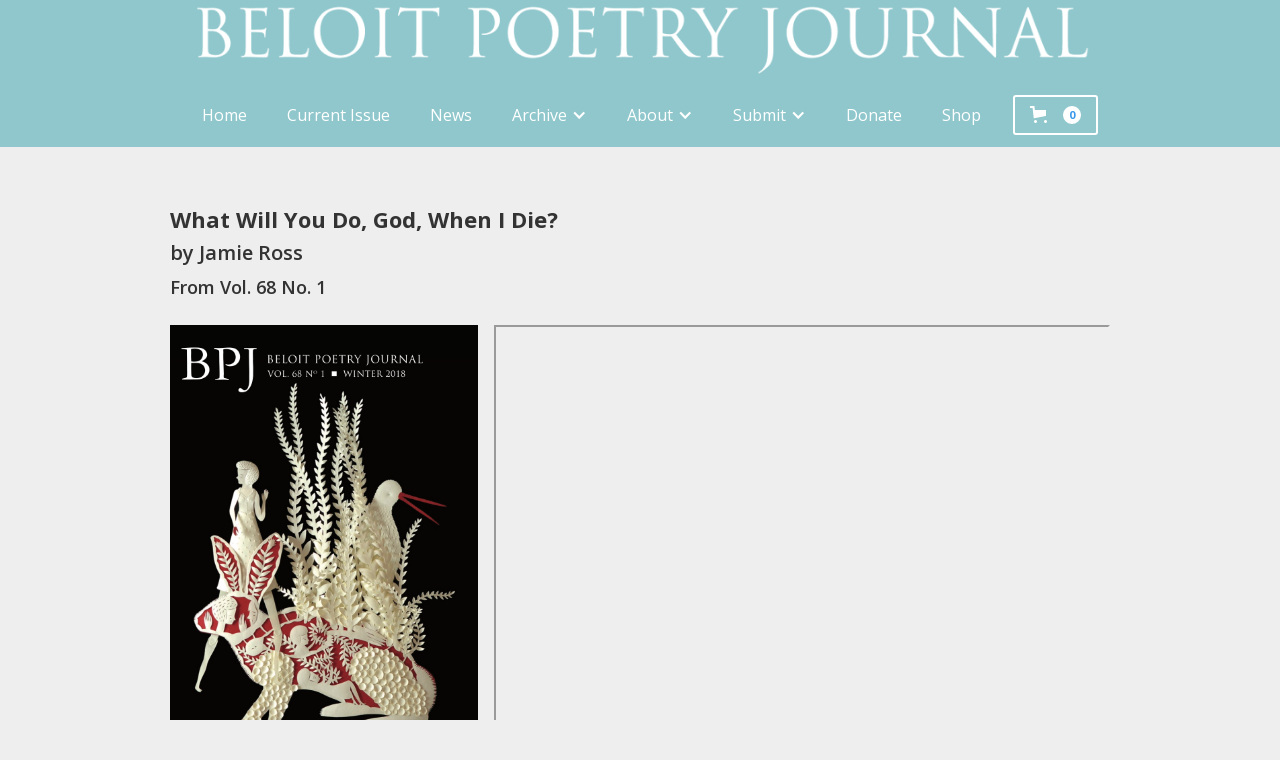

--- FILE ---
content_type: text/html
request_url: https://www.bpj.org/works/v68n1p033-what-will-you-do-god-when-i-die-ross
body_size: 8911
content:
<!DOCTYPE html><!-- Last Published: Wed Oct 15 2025 03:31:45 GMT+0000 (Coordinated Universal Time) --><html data-wf-domain="www.bpj.org" data-wf-page="6338c7aed610db0c6d493314" data-wf-site="59c2858922595c000108921b" data-wf-collection="6338c7aed610db4a6d49330a" data-wf-item-slug="v68n1p033-what-will-you-do-god-when-i-die-ross"><head><meta charset="utf-8"/><title>Beloit Poetry Journal</title><meta content="width=device-width, initial-scale=1" name="viewport"/><meta content="dkWq9HfzSxn48zY7XAOeNYEQv5FlEgit-LP_tzRvrSM" name="google-site-verification"/><link href="https://cdn.prod.website-files.com/59c2858922595c000108921b/css/bpj.webflow.shared.6ee415bd1.min.css" rel="stylesheet" type="text/css"/><link href="https://fonts.googleapis.com" rel="preconnect"/><link href="https://fonts.gstatic.com" rel="preconnect" crossorigin="anonymous"/><script src="https://ajax.googleapis.com/ajax/libs/webfont/1.6.26/webfont.js" type="text/javascript"></script><script type="text/javascript">WebFont.load({  google: {    families: ["Open Sans:300,300italic,400,400italic,600,600italic,700,700italic,800,800italic","Inconsolata:400,700"]  }});</script><script type="text/javascript">!function(o,c){var n=c.documentElement,t=" w-mod-";n.className+=t+"js",("ontouchstart"in o||o.DocumentTouch&&c instanceof DocumentTouch)&&(n.className+=t+"touch")}(window,document);</script><link href="https://cdn.prod.website-files.com/59c2858922595c000108921b/5a984e8326d1370001a59a97_BPJ%20Favicon.jpg" rel="shortcut icon" type="image/x-icon"/><link href="https://cdn.prod.website-files.com/59c2858922595c000108921b/5edc1c46f6978048c9530e56_BPJ%20Webclip.png" rel="apple-touch-icon"/><script async="" src="https://www.googletagmanager.com/gtag/js?id=UA-153225702-1"></script><script type="text/javascript">window.dataLayer = window.dataLayer || [];function gtag(){dataLayer.push(arguments);}gtag('js', new Date());gtag('config', 'UA-153225702-1', {'anonymize_ip': false});</script><script async="" src="https://www.googletagmanager.com/gtag/js?id=G-0CQBS3G8Y8"></script><script type="text/javascript">window.dataLayer = window.dataLayer || [];function gtag(){dataLayer.push(arguments);}gtag('set', 'developer_id.dZGVlNj', true);gtag('js', new Date());gtag('config', 'G-0CQBS3G8Y8');</script><style>
  p {
    -webkit-hyphens: none;
    -moz-hyphens: none;
    -ms-hyphens: none;
    hyphens: none;
  }
  
  .Web-Address {
 	 word-break: break-all;
    -webkit-hyphens: none;
    -moz-hyphens: none;
    -ms-hyphens: none;
    hyphens: none;
  }
  
  div.bx-poem {
    -webkit-hyphens: none;
    -moz-hyphens: none;
    -ms-hyphens: none;
    hyphens: none;
  }
</style><script src="https://js.stripe.com/v3/" type="text/javascript" data-wf-ecomm-key="pk_live_nyPnaDuxaj8zDxRbuaPHJjip" data-wf-ecomm-acct-id="acct_1GUHhTGuot5eEfjj"></script><script src="https://www.paypal.com/sdk/js?client-id=AeVgr6n0UlS9_b4u45Nlkd2mpKc6VUe9wjw2oKRrsXzIXZJ4K1q1CUaXvrTgcB5j0jb-E3fEwDD6DOEd&amp;merchant-id=MMK24XJZLAKGN&amp;currency=USD&amp;commit=false" type="text/javascript" data-wf-paypal-element="true"></script><script type="text/javascript">window.__WEBFLOW_CURRENCY_SETTINGS = {"currencyCode":"USD","symbol":"$","decimal":".","fractionDigits":2,"group":",","template":"{{wf {&quot;path&quot;:&quot;symbol&quot;,&quot;type&quot;:&quot;PlainText&quot;\\} }} {{wf {&quot;path&quot;:&quot;amount&quot;,&quot;type&quot;:&quot;CommercePrice&quot;\\} }} {{wf {&quot;path&quot;:&quot;currencyCode&quot;,&quot;type&quot;:&quot;PlainText&quot;\\} }}","hideDecimalForWholeNumbers":false};</script></head><body class="body"><div data-animation="default" class="navbar w-nav" data-easing2="ease" data-easing="ease" data-collapse="medium" data-w-id="8d3b1267-622e-5e0b-dd5c-b2bdb3869501" role="banner" data-duration="400" id="Navbar"><div class="alertbar"><div class="announcementbarcollectionwrapper w-dyn-list"><div class="hide w-dyn-empty"><div>No items found.</div></div></div></div><div class="navcontainer w-container"><a href="/" class="brand-linkbox w-nav-brand"><img src="https://cdn.prod.website-files.com/59c2858922595c000108921b/5ebc5b7add759faf3d72cf8c_Navbar%20Brand.png" sizes="(max-width: 767px) 98vw, (max-width: 991px) 727.9296875px, 939.9296875px" srcset="https://cdn.prod.website-files.com/59c2858922595c000108921b/5ebc5b7add759faf3d72cf8c_Navbar%20Brand-p-500.png 500w, https://cdn.prod.website-files.com/59c2858922595c000108921b/5ebc5b7add759faf3d72cf8c_Navbar%20Brand-p-800.png 800w, https://cdn.prod.website-files.com/59c2858922595c000108921b/5ebc5b7add759faf3d72cf8c_Navbar%20Brand-p-1080.png 1080w, https://cdn.prod.website-files.com/59c2858922595c000108921b/5ebc5b7add759faf3d72cf8c_Navbar%20Brand-p-1600.png 1600w, https://cdn.prod.website-files.com/59c2858922595c000108921b/5ebc5b7add759faf3d72cf8c_Navbar%20Brand-p-2000.png 2000w, https://cdn.prod.website-files.com/59c2858922595c000108921b/5ebc5b7add759faf3d72cf8c_Navbar%20Brand-p-2600.png 2600w, https://cdn.prod.website-files.com/59c2858922595c000108921b/5ebc5b7add759faf3d72cf8c_Navbar%20Brand-p-3200.png 3200w, https://cdn.prod.website-files.com/59c2858922595c000108921b/5ebc5b7add759faf3d72cf8c_Navbar%20Brand.png 9167w" alt="" class="bpj-brand"/><img src="https://cdn.prod.website-files.com/59c2858922595c000108921b/5ebc5ddee7b62800346ec2c0_Navbar%20Brand%20Small.png" width="68" alt="" class="bpj-brand-small"/></a><div class="nav-container-spacer"></div><div class="nav-box w-clearfix"><nav role="navigation" class="nav-menu w-nav-menu"><a href="/" class="nav-link w-nav-link">Home</a><div class="nav-menu-collection w-dyn-list"><div role="list" class="w-dyn-items"><div role="listitem" class="w-dyn-item"><a href="/issues/v74n1-2" class="nav-link w-nav-link">Current Issue</a></div></div></div><div class="nav-menu-collection w-dyn-list"><div role="list" class="w-dyn-items"><div role="listitem" class="w-dyn-item"><a href="/feature-tags/interview-announcements" class="nav-link w-condition-invisible w-nav-link">Interview Announcements</a></div><div role="listitem" class="w-dyn-item"><a href="/feature-tags/issue-announcements" class="nav-link w-condition-invisible w-nav-link">Issue Announcements</a></div><div role="listitem" class="w-dyn-item"><a href="/feature-tags/submission-calls" class="nav-link w-condition-invisible w-nav-link">Submission Calls</a></div><div role="listitem" class="w-dyn-item"><a href="/feature-tags/editors-corner" class="nav-link w-condition-invisible w-nav-link">Editor&#x27;s Corner</a></div><div role="listitem" class="w-dyn-item"><a href="/feature-tags/reviews" class="nav-link w-condition-invisible w-nav-link">Reviews</a></div><div role="listitem" class="w-dyn-item"><a href="/feature-tags/news" class="nav-link w-nav-link">News</a></div></div></div><div data-hover="false" data-delay="0" class="dropdown w-dropdown"><div class="dropdown-toggle w-dropdown-toggle"><div class="w-icon-dropdown-toggle"></div><div>Archive</div></div><nav class="dropdown-list w-dropdown-list"><div class="w-dyn-list"><div role="list" class="w-dyn-items"><div role="listitem" class="w-dyn-item"><a href="/contributors/as" class="dropdown-link w-dropdown-link">Contributors</a></div></div></div><a href="/interviews" class="dropdown-link w-nav-link">Interviews</a><div class="dropdown-link"><div>Issues</div><div class="w-icon-dropdown-toggle"></div></div><div class="w-dyn-list"><div role="list" class="collection-list cc-submenu w-dyn-items"><div role="listitem" class="w-dyn-item"><a href="/issue-archive/2020s" class="submenu-link w-inline-block"><div class="text-block-53">2020s</div></a></div><div role="listitem" class="w-dyn-item"><a href="/issue-archive/2010s" class="submenu-link w-inline-block"><div class="text-block-53">2010s</div></a></div></div></div></nav></div><div data-delay="0" data-hover="false" class="dropdown w-dropdown"><div class="dropdown-toggle w-dropdown-toggle"><div class="w-icon-dropdown-toggle"></div><div>About</div></div><nav class="dropdown-list w-dropdown-list"><a href="/about/masthead" class="nav-link submenu-dropdown-toggle w-dropdown-link">Masthead</a><a href="/about/rich-award" class="nav-link submenu-dropdown-toggle w-dropdown-link">Adrienne Rich Award</a><a href="/about/chad-walsh-chapbook-series" class="nav-link submenu-dropdown-toggle w-dropdown-link">Chad Walsh Chapbook Series</a><a href="/about/walsh-prize" class="nav-link submenu-dropdown-toggle w-dropdown-link">Chad Walsh Prize (1993-2017)</a></nav></div><div data-delay="0" data-hover="false" class="w-dropdown"><div class="nav-link w-dropdown-toggle"><div class="w-icon-dropdown-toggle"></div><div>Submit</div></div><nav class="dropdown-list w-dropdown-list"><a href="/submit/regular-guidelines" class="nav-link submenu-dropdown-toggle w-dropdown-link">Regular Submissions</a><a href="/submit/rich-award-guidelines" class="nav-link submenu-dropdown-toggle w-dropdown-link">Adrienne Rich Award</a><a href="/submit/chad-walsh-chapbook-series-guidelines" class="nav-link submenu-dropdown-toggle w-dropdown-link">Chad Walsh Chapbook Series</a></nav></div><a href="/donate" class="nav-link w-nav-link">Donate</a><a href="/shop" class="nav-link w-nav-link">Shop</a></nav><div class="menu-button w-nav-button"><div class="w-icon-nav-menu"></div></div><div data-node-type="commerce-cart-wrapper" data-open-product="" data-wf-cart-type="modal" data-wf-cart-query="query Dynamo3 {
  database {
    id
    commerceOrder {
      comment
      extraItems {
        name
        pluginId
        pluginName
        price {
          decimalValue
          string
          unit
          value
        }
      }
      id
      startedOn
      statusFlags {
        hasDownloads
        hasSubscription
        isFreeOrder
        requiresShipping
      }
      subtotal {
        decimalValue
        string
        unit
        value
      }
      total {
        decimalValue
        string
        unit
        value
      }
      updatedOn
      userItems {
        count
        id
        product {
          id
          cmsLocaleId
          draft
          archived
          f_name_: name
          f_sku_properties_3dr: skuProperties {
            id
            name
            enum {
              id
              name
              slug
            }
          }
        }
        rowTotal {
          decimalValue
          string
          unit
          value
        }
        sku {
          cmsLocaleId
          draft
          archived
          f_main_image_4dr: mainImage {
            url
            file {
              size
              origFileName
              createdOn
              updatedOn
              mimeType
              width
              height
              variants {
                origFileName
                quality
                height
                width
                s3Url
                error
                size
              }
            }
            alt
          }
          f_sku_values_3dr: skuValues {
            property {
              id
            }
            value {
              id
            }
          }
          id
        }
        subscriptionFrequency
        subscriptionInterval
        subscriptionTrial
      }
      userItemsCount
    }
  }
  site {
    commerce {
      id
      businessAddress {
        country
      }
      defaultCountry
      defaultCurrency
      quickCheckoutEnabled
    }
  }
}" data-wf-page-link-href-prefix="" class="w-commerce-commercecartwrapper"><a href="#" data-node-type="commerce-cart-open-link" role="button" class="w-commerce-commercecartopenlink cart-button w-inline-block" aria-haspopup="dialog" aria-label="Open cart"><svg class="w-commerce-commercecartopenlinkicon" width="17px" height="17px" viewBox="0 0 17 17"><g stroke="none" stroke-width="1" fill="none" fill-rule="evenodd"><path d="M2.60592789,2 L0,2 L0,0 L4.39407211,0 L4.84288393,4 L16,4 L16,9.93844589 L3.76940945,12.3694378 L2.60592789,2 Z M15.5,17 C14.6715729,17 14,16.3284271 14,15.5 C14,14.6715729 14.6715729,14 15.5,14 C16.3284271,14 17,14.6715729 17,15.5 C17,16.3284271 16.3284271,17 15.5,17 Z M5.5,17 C4.67157288,17 4,16.3284271 4,15.5 C4,14.6715729 4.67157288,14 5.5,14 C6.32842712,14 7,14.6715729 7,15.5 C7,16.3284271 6.32842712,17 5.5,17 Z" fill="currentColor" fill-rule="nonzero"></path></g></svg><div class="cart-text w-inline-block">Cart</div><div data-wf-bindings="%5B%7B%22innerHTML%22%3A%7B%22type%22%3A%22Number%22%2C%22filter%22%3A%7B%22type%22%3A%22numberPrecision%22%2C%22params%22%3A%5B%220%22%2C%22numberPrecision%22%5D%7D%2C%22dataPath%22%3A%22database.commerceOrder.userItemsCount%22%7D%7D%5D" class="w-commerce-commercecartopenlinkcount">0</div></a><div data-node-type="commerce-cart-container-wrapper" style="display:none" class="w-commerce-commercecartcontainerwrapper w-commerce-commercecartcontainerwrapper--cartType-modal cart-wrapper"><div data-node-type="commerce-cart-container" role="dialog" class="w-commerce-commercecartcontainer"><div class="w-commerce-commercecartheader"><h4 class="w-commerce-commercecartheading">Your Cart</h4><a href="#" data-node-type="commerce-cart-close-link" role="button" class="w-commerce-commercecartcloselink w-inline-block" aria-label="Close cart"><svg width="16px" height="16px" viewBox="0 0 16 16"><g stroke="none" stroke-width="1" fill="none" fill-rule="evenodd"><g fill-rule="nonzero" fill="#333333"><polygon points="6.23223305 8 0.616116524 13.6161165 2.38388348 15.3838835 8 9.76776695 13.6161165 15.3838835 15.3838835 13.6161165 9.76776695 8 15.3838835 2.38388348 13.6161165 0.616116524 8 6.23223305 2.38388348 0.616116524 0.616116524 2.38388348 6.23223305 8"></polygon></g></g></svg></a></div><div class="w-commerce-commercecartformwrapper"><form data-node-type="commerce-cart-form" style="display:none" class="w-commerce-commercecartform"><script type="text/x-wf-template" id="wf-template-cbe11145-9b2d-33b0-1fc5-f40fabccb810">%3Cdiv%20class%3D%22w-commerce-commercecartitem%22%3E%3Cimg%20data-wf-bindings%3D%22%255B%257B%2522src%2522%253A%257B%2522type%2522%253A%2522ImageRef%2522%252C%2522filter%2522%253A%257B%2522type%2522%253A%2522identity%2522%252C%2522params%2522%253A%255B%255D%257D%252C%2522dataPath%2522%253A%2522database.commerceOrder.userItems%255B%255D.sku.f_main_image_4dr%2522%257D%257D%255D%22%20src%3D%22%22%20alt%3D%22%22%20class%3D%22w-commerce-commercecartitemimage%20w-dyn-bind-empty%22%2F%3E%3Cdiv%20class%3D%22w-commerce-commercecartiteminfo%22%3E%3Cdiv%20data-wf-bindings%3D%22%255B%257B%2522innerHTML%2522%253A%257B%2522type%2522%253A%2522PlainText%2522%252C%2522filter%2522%253A%257B%2522type%2522%253A%2522identity%2522%252C%2522params%2522%253A%255B%255D%257D%252C%2522dataPath%2522%253A%2522database.commerceOrder.userItems%255B%255D.product.f_name_%2522%257D%257D%255D%22%20class%3D%22w-commerce-commercecartproductname%20w-dyn-bind-empty%22%3E%3C%2Fdiv%3E%3Cdiv%20data-wf-bindings%3D%22%255B%257B%2522innerHTML%2522%253A%257B%2522type%2522%253A%2522CommercePrice%2522%252C%2522filter%2522%253A%257B%2522type%2522%253A%2522price%2522%252C%2522params%2522%253A%255B%255D%257D%252C%2522dataPath%2522%253A%2522database.commerceOrder.userItems%255B%255D.sku.f_price_%2522%257D%257D%255D%22%3E%24%C2%A00.00%C2%A0USD%3C%2Fdiv%3E%3Cscript%20type%3D%22text%2Fx-wf-template%22%20id%3D%22wf-template-cbe11145-9b2d-33b0-1fc5-f40fabccb816%22%3E%253Cli%253E%253Cspan%2520data-wf-bindings%253D%2522%25255B%25257B%252522innerHTML%252522%25253A%25257B%252522type%252522%25253A%252522PlainText%252522%25252C%252522filter%252522%25253A%25257B%252522type%252522%25253A%252522identity%252522%25252C%252522params%252522%25253A%25255B%25255D%25257D%25252C%252522dataPath%252522%25253A%252522database.commerceOrder.userItems%25255B%25255D.product.f_sku_properties_3dr%25255B%25255D.name%252522%25257D%25257D%25255D%2522%253E%253C%252Fspan%253E%253Cspan%253E%253A%2520%253C%252Fspan%253E%253Cspan%2520data-wf-bindings%253D%2522%25255B%25257B%252522innerHTML%252522%25253A%25257B%252522type%252522%25253A%252522CommercePropValues%252522%25252C%252522filter%252522%25253A%25257B%252522type%252522%25253A%252522identity%252522%25252C%252522params%252522%25253A%25255B%25255D%25257D%25252C%252522dataPath%252522%25253A%252522database.commerceOrder.userItems%25255B%25255D.product.f_sku_properties_3dr%25255B%25255D%252522%25257D%25257D%25255D%2522%253E%253C%252Fspan%253E%253C%252Fli%253E%3C%2Fscript%3E%3Cul%20data-wf-bindings%3D%22%255B%257B%2522optionSets%2522%253A%257B%2522type%2522%253A%2522CommercePropTable%2522%252C%2522filter%2522%253A%257B%2522type%2522%253A%2522identity%2522%252C%2522params%2522%253A%255B%255D%257D%252C%2522dataPath%2522%253A%2522database.commerceOrder.userItems%255B%255D.product.f_sku_properties_3dr%5B%5D%2522%257D%257D%252C%257B%2522optionValues%2522%253A%257B%2522type%2522%253A%2522CommercePropValues%2522%252C%2522filter%2522%253A%257B%2522type%2522%253A%2522identity%2522%252C%2522params%2522%253A%255B%255D%257D%252C%2522dataPath%2522%253A%2522database.commerceOrder.userItems%255B%255D.sku.f_sku_values_3dr%2522%257D%257D%255D%22%20class%3D%22w-commerce-commercecartoptionlist%22%20data-wf-collection%3D%22database.commerceOrder.userItems%255B%255D.product.f_sku_properties_3dr%22%20data-wf-template-id%3D%22wf-template-cbe11145-9b2d-33b0-1fc5-f40fabccb816%22%3E%3Cli%3E%3Cspan%20data-wf-bindings%3D%22%255B%257B%2522innerHTML%2522%253A%257B%2522type%2522%253A%2522PlainText%2522%252C%2522filter%2522%253A%257B%2522type%2522%253A%2522identity%2522%252C%2522params%2522%253A%255B%255D%257D%252C%2522dataPath%2522%253A%2522database.commerceOrder.userItems%255B%255D.product.f_sku_properties_3dr%255B%255D.name%2522%257D%257D%255D%22%3E%3C%2Fspan%3E%3Cspan%3E%3A%20%3C%2Fspan%3E%3Cspan%20data-wf-bindings%3D%22%255B%257B%2522innerHTML%2522%253A%257B%2522type%2522%253A%2522CommercePropValues%2522%252C%2522filter%2522%253A%257B%2522type%2522%253A%2522identity%2522%252C%2522params%2522%253A%255B%255D%257D%252C%2522dataPath%2522%253A%2522database.commerceOrder.userItems%255B%255D.product.f_sku_properties_3dr%255B%255D%2522%257D%257D%255D%22%3E%3C%2Fspan%3E%3C%2Fli%3E%3C%2Ful%3E%3Ca%20href%3D%22%23%22%20role%3D%22%22%20data-wf-bindings%3D%22%255B%257B%2522data-commerce-sku-id%2522%253A%257B%2522type%2522%253A%2522ItemRef%2522%252C%2522filter%2522%253A%257B%2522type%2522%253A%2522identity%2522%252C%2522params%2522%253A%255B%255D%257D%252C%2522dataPath%2522%253A%2522database.commerceOrder.userItems%255B%255D.sku.id%2522%257D%257D%255D%22%20class%3D%22w-inline-block%22%20data-wf-cart-action%3D%22remove-item%22%20data-commerce-sku-id%3D%22%22%20aria-label%3D%22Remove%20item%20from%20cart%22%3E%3Cdiv%3ERemove%3C%2Fdiv%3E%3C%2Fa%3E%3C%2Fdiv%3E%3Cinput%20data-wf-bindings%3D%22%255B%257B%2522value%2522%253A%257B%2522type%2522%253A%2522Number%2522%252C%2522filter%2522%253A%257B%2522type%2522%253A%2522numberPrecision%2522%252C%2522params%2522%253A%255B%25220%2522%252C%2522numberPrecision%2522%255D%257D%252C%2522dataPath%2522%253A%2522database.commerceOrder.userItems%255B%255D.count%2522%257D%257D%252C%257B%2522data-commerce-sku-id%2522%253A%257B%2522type%2522%253A%2522ItemRef%2522%252C%2522filter%2522%253A%257B%2522type%2522%253A%2522identity%2522%252C%2522params%2522%253A%255B%255D%257D%252C%2522dataPath%2522%253A%2522database.commerceOrder.userItems%255B%255D.sku.id%2522%257D%257D%255D%22%20class%3D%22w-commerce-commercecartquantity%22%20required%3D%22%22%20pattern%3D%22%5E%5B0-9%5D%2B%24%22%20inputMode%3D%22numeric%22%20type%3D%22number%22%20name%3D%22quantity%22%20autoComplete%3D%22off%22%20data-wf-cart-action%3D%22update-item-quantity%22%20data-commerce-sku-id%3D%22%22%20value%3D%221%22%2F%3E%3C%2Fdiv%3E</script><div class="w-commerce-commercecartlist" data-wf-collection="database.commerceOrder.userItems" data-wf-template-id="wf-template-cbe11145-9b2d-33b0-1fc5-f40fabccb810"><div class="w-commerce-commercecartitem"><img data-wf-bindings="%5B%7B%22src%22%3A%7B%22type%22%3A%22ImageRef%22%2C%22filter%22%3A%7B%22type%22%3A%22identity%22%2C%22params%22%3A%5B%5D%7D%2C%22dataPath%22%3A%22database.commerceOrder.userItems%5B%5D.sku.f_main_image_4dr%22%7D%7D%5D" src="" alt="" class="w-commerce-commercecartitemimage w-dyn-bind-empty"/><div class="w-commerce-commercecartiteminfo"><div data-wf-bindings="%5B%7B%22innerHTML%22%3A%7B%22type%22%3A%22PlainText%22%2C%22filter%22%3A%7B%22type%22%3A%22identity%22%2C%22params%22%3A%5B%5D%7D%2C%22dataPath%22%3A%22database.commerceOrder.userItems%5B%5D.product.f_name_%22%7D%7D%5D" class="w-commerce-commercecartproductname w-dyn-bind-empty"></div><div data-wf-bindings="%5B%7B%22innerHTML%22%3A%7B%22type%22%3A%22CommercePrice%22%2C%22filter%22%3A%7B%22type%22%3A%22price%22%2C%22params%22%3A%5B%5D%7D%2C%22dataPath%22%3A%22database.commerceOrder.userItems%5B%5D.sku.f_price_%22%7D%7D%5D">$ 0.00 USD</div><script type="text/x-wf-template" id="wf-template-cbe11145-9b2d-33b0-1fc5-f40fabccb816">%3Cli%3E%3Cspan%20data-wf-bindings%3D%22%255B%257B%2522innerHTML%2522%253A%257B%2522type%2522%253A%2522PlainText%2522%252C%2522filter%2522%253A%257B%2522type%2522%253A%2522identity%2522%252C%2522params%2522%253A%255B%255D%257D%252C%2522dataPath%2522%253A%2522database.commerceOrder.userItems%255B%255D.product.f_sku_properties_3dr%255B%255D.name%2522%257D%257D%255D%22%3E%3C%2Fspan%3E%3Cspan%3E%3A%20%3C%2Fspan%3E%3Cspan%20data-wf-bindings%3D%22%255B%257B%2522innerHTML%2522%253A%257B%2522type%2522%253A%2522CommercePropValues%2522%252C%2522filter%2522%253A%257B%2522type%2522%253A%2522identity%2522%252C%2522params%2522%253A%255B%255D%257D%252C%2522dataPath%2522%253A%2522database.commerceOrder.userItems%255B%255D.product.f_sku_properties_3dr%255B%255D%2522%257D%257D%255D%22%3E%3C%2Fspan%3E%3C%2Fli%3E</script><ul data-wf-bindings="%5B%7B%22optionSets%22%3A%7B%22type%22%3A%22CommercePropTable%22%2C%22filter%22%3A%7B%22type%22%3A%22identity%22%2C%22params%22%3A%5B%5D%7D%2C%22dataPath%22%3A%22database.commerceOrder.userItems%5B%5D.product.f_sku_properties_3dr[]%22%7D%7D%2C%7B%22optionValues%22%3A%7B%22type%22%3A%22CommercePropValues%22%2C%22filter%22%3A%7B%22type%22%3A%22identity%22%2C%22params%22%3A%5B%5D%7D%2C%22dataPath%22%3A%22database.commerceOrder.userItems%5B%5D.sku.f_sku_values_3dr%22%7D%7D%5D" class="w-commerce-commercecartoptionlist" data-wf-collection="database.commerceOrder.userItems%5B%5D.product.f_sku_properties_3dr" data-wf-template-id="wf-template-cbe11145-9b2d-33b0-1fc5-f40fabccb816"><li><span data-wf-bindings="%5B%7B%22innerHTML%22%3A%7B%22type%22%3A%22PlainText%22%2C%22filter%22%3A%7B%22type%22%3A%22identity%22%2C%22params%22%3A%5B%5D%7D%2C%22dataPath%22%3A%22database.commerceOrder.userItems%5B%5D.product.f_sku_properties_3dr%5B%5D.name%22%7D%7D%5D"></span><span>: </span><span data-wf-bindings="%5B%7B%22innerHTML%22%3A%7B%22type%22%3A%22CommercePropValues%22%2C%22filter%22%3A%7B%22type%22%3A%22identity%22%2C%22params%22%3A%5B%5D%7D%2C%22dataPath%22%3A%22database.commerceOrder.userItems%5B%5D.product.f_sku_properties_3dr%5B%5D%22%7D%7D%5D"></span></li></ul><a href="#" role="" data-wf-bindings="%5B%7B%22data-commerce-sku-id%22%3A%7B%22type%22%3A%22ItemRef%22%2C%22filter%22%3A%7B%22type%22%3A%22identity%22%2C%22params%22%3A%5B%5D%7D%2C%22dataPath%22%3A%22database.commerceOrder.userItems%5B%5D.sku.id%22%7D%7D%5D" class="w-inline-block" data-wf-cart-action="remove-item" data-commerce-sku-id="" aria-label="Remove item from cart"><div>Remove</div></a></div><input data-wf-bindings="%5B%7B%22value%22%3A%7B%22type%22%3A%22Number%22%2C%22filter%22%3A%7B%22type%22%3A%22numberPrecision%22%2C%22params%22%3A%5B%220%22%2C%22numberPrecision%22%5D%7D%2C%22dataPath%22%3A%22database.commerceOrder.userItems%5B%5D.count%22%7D%7D%2C%7B%22data-commerce-sku-id%22%3A%7B%22type%22%3A%22ItemRef%22%2C%22filter%22%3A%7B%22type%22%3A%22identity%22%2C%22params%22%3A%5B%5D%7D%2C%22dataPath%22%3A%22database.commerceOrder.userItems%5B%5D.sku.id%22%7D%7D%5D" class="w-commerce-commercecartquantity" required="" pattern="^[0-9]+$" inputMode="numeric" type="number" name="quantity" autoComplete="off" data-wf-cart-action="update-item-quantity" data-commerce-sku-id="" value="1"/></div></div><div class="w-commerce-commercecartfooter"><div aria-live="" aria-atomic="false" class="w-commerce-commercecartlineitem"><div>Subtotal</div><div data-wf-bindings="%5B%7B%22innerHTML%22%3A%7B%22type%22%3A%22CommercePrice%22%2C%22filter%22%3A%7B%22type%22%3A%22price%22%2C%22params%22%3A%5B%5D%7D%2C%22dataPath%22%3A%22database.commerceOrder.subtotal%22%7D%7D%5D" class="w-commerce-commercecartordervalue"></div></div><div><div data-node-type="commerce-cart-quick-checkout-actions" style="display:none"><a role="button" tabindex="0" aria-haspopup="dialog" aria-label="Apple Pay" data-node-type="commerce-cart-apple-pay-button" style="background-image:-webkit-named-image(apple-pay-logo-white);background-size:100% 50%;background-position:50% 50%;background-repeat:no-repeat" class="w-commerce-commercecartapplepaybutton" tabindex="0"><div></div></a><a role="button" tabindex="0" aria-haspopup="dialog" data-node-type="commerce-cart-quick-checkout-button" style="display:none" class="w-commerce-commercecartquickcheckoutbutton"><svg class="w-commerce-commercequickcheckoutgoogleicon" xmlns="http://www.w3.org/2000/svg" xmlns:xlink="http://www.w3.org/1999/xlink" width="16" height="16" viewBox="0 0 16 16"><defs><polygon id="google-mark-a" points="0 .329 3.494 .329 3.494 7.649 0 7.649"></polygon><polygon id="google-mark-c" points=".894 0 13.169 0 13.169 6.443 .894 6.443"></polygon></defs><g fill="none" fill-rule="evenodd"><path fill="#4285F4" d="M10.5967,12.0469 L10.5967,14.0649 L13.1167,14.0649 C14.6047,12.6759 15.4577,10.6209 15.4577,8.1779 C15.4577,7.6339 15.4137,7.0889 15.3257,6.5559 L7.8887,6.5559 L7.8887,9.6329 L12.1507,9.6329 C11.9767,10.6119 11.4147,11.4899 10.5967,12.0469"></path><path fill="#34A853" d="M7.8887,16 C10.0137,16 11.8107,15.289 13.1147,14.067 C13.1147,14.066 13.1157,14.065 13.1167,14.064 L10.5967,12.047 C10.5877,12.053 10.5807,12.061 10.5727,12.067 C9.8607,12.556 8.9507,12.833 7.8887,12.833 C5.8577,12.833 4.1387,11.457 3.4937,9.605 L0.8747,9.605 L0.8747,11.648 C2.2197,14.319 4.9287,16 7.8887,16"></path><g transform="translate(0 4)"><mask id="google-mark-b" fill="#fff"><use xlink:href="#google-mark-a"></use></mask><path fill="#FBBC04" d="M3.4639,5.5337 C3.1369,4.5477 3.1359,3.4727 3.4609,2.4757 L3.4639,2.4777 C3.4679,2.4657 3.4749,2.4547 3.4789,2.4427 L3.4939,0.3287 L0.8939,0.3287 C0.8799,0.3577 0.8599,0.3827 0.8459,0.4117 C-0.2821,2.6667 -0.2821,5.3337 0.8459,7.5887 L0.8459,7.5997 C0.8549,7.6167 0.8659,7.6317 0.8749,7.6487 L3.4939,5.6057 C3.4849,5.5807 3.4729,5.5587 3.4639,5.5337" mask="url(#google-mark-b)"></path></g><mask id="google-mark-d" fill="#fff"><use xlink:href="#google-mark-c"></use></mask><path fill="#EA4335" d="M0.894,4.3291 L3.478,6.4431 C4.113,4.5611 5.843,3.1671 7.889,3.1671 C9.018,3.1451 10.102,3.5781 10.912,4.3671 L13.169,2.0781 C11.733,0.7231 9.85,-0.0219 7.889,0.0001 C4.941,0.0001 2.245,1.6791 0.894,4.3291" mask="url(#google-mark-d)"></path></g></svg><svg class="w-commerce-commercequickcheckoutmicrosofticon" xmlns="http://www.w3.org/2000/svg" width="16" height="16" viewBox="0 0 16 16"><g fill="none" fill-rule="evenodd"><polygon fill="#F05022" points="7 7 1 7 1 1 7 1"></polygon><polygon fill="#7DB902" points="15 7 9 7 9 1 15 1"></polygon><polygon fill="#00A4EE" points="7 15 1 15 1 9 7 9"></polygon><polygon fill="#FFB700" points="15 15 9 15 9 9 15 9"></polygon></g></svg><div>Pay with browser.</div></a></div><a href="/checkout" value="Continue to Checkout" data-node-type="cart-checkout-button" class="w-commerce-commercecartcheckoutbutton" data-loading-text="Going to Checkout Page..." data-publishable-key="pk_live_UPdc0n1PFpa5cfVNPUwZlrD100WFdbTYiy">Continue to Checkout</a></div></div></form><div class="w-commerce-commercecartemptystate"><div>No items found.</div></div><div aria-live="" style="display:none" data-node-type="commerce-cart-error" class="w-commerce-commercecarterrorstate"><div class="w-cart-error-msg" data-w-cart-quantity-error="Product is not available in this quantity." data-w-cart-general-error="Something went wrong when adding this item to the cart." data-w-cart-checkout-error="Checkout is disabled on this site." data-w-cart-cart_order_min-error="The order minimum was not met. Add more items to your cart to continue." data-w-cart-subscription_error-error="Before you purchase, please use your email invite to verify your address so we can send order updates.">Product is not available in this quantity.</div></div></div></div></div></div></div></div></div><div class="clean-section"><div class="w-container"><div class="works-grid"><div id="w-node-_58b89800-f821-f3c3-51ad-450dc5085ec0-6d493314" class="work-heading-block"><div class="title works-template w-richtext"><p>What Will You Do, God, When I Die?<br></p></div><div class="by-block"><div class="by-text">by </div><div class="author-text">Jamie Ross</div><div class="punctuation comma1 w-condition-invisible">, </div><div class="punctuation and1 w-condition-invisible"> and </div><div class="author-text _2 w-dyn-bind-empty"></div><div class="punctuation comma2 w-condition-invisible">, </div><div class="punctuation and2 w-condition-invisible">and </div><div class="author-text _3 w-dyn-bind-empty"></div><div class="punctuation final-comma-and w-condition-invisible">, and </div><div class="author-text _4 w-dyn-bind-empty"></div></div><div class="translated-by-block w-condition-invisible"><div class="by-text">translation of </div><div class="original-title-text w-dyn-bind-empty w-richtext"></div><div class="by-text"> by </div><div class="author-text w-dyn-bind-empty"></div></div><div class="from-vol-block"><div class="heading-text">From </div><div class="heading-text">Vol. 68 No. 1</div></div></div><a id="w-node-eb902d8a-44ed-9c20-ef5e-46df55ec0ad7-6d493314" href="/issues/v68n1" class="works-image-mask w-inline-block"><img width="503" alt="" src="https://cdn.prod.website-files.com/59c2da476a389000016bfa13/5a9350968a8346000119fd3e_CoverV68N1.jpg" sizes="100vw" srcset="https://cdn.prod.website-files.com/59c2da476a389000016bfa13/5a9350968a8346000119fd3e_CoverV68N1-p-500.jpeg 500w, https://cdn.prod.website-files.com/59c2da476a389000016bfa13/5a9350968a8346000119fd3e_CoverV68N1-p-800.jpeg 800w, https://cdn.prod.website-files.com/59c2da476a389000016bfa13/5a9350968a8346000119fd3e_CoverV68N1.jpg 916w" class="clean-image"/></a><div class="button-block cc-works"><a href="https://cdn.prod.website-files.com/59c2da476a389000016bfa13/5c89efc87456ff171842367f_V68N1p033-034.pdf" class="button w-button">Open PDF</a></div><div class="button-block cc-prev-next-buttons"><a href="#" class="button w-condition-invisible w-button">Previous Poem</a><a href="#" class="button w-condition-invisible w-button">Next Poem</a></div><div id="w-node-_14b60c4b-80c2-f4e9-fa6d-d4765959bc00-6d493314" class="collection-list-wrapper cc-works w-dyn-list"><div role="list" class="w-dyn-items"><div role="listitem" class="collection-item cc-works w-dyn-item"><div class="button-block cc-works"><a href="/product/vol-68-no-1" class="button w-button">Buy this issue</a></div></div></div></div><div id="w-node-b22a65ba-6c12-50c8-b883-7a04db746a9b-6d493314" class="pdf-mask"><div class="pdf-embed w-embed w-iframe"><iframe src="https://cdn.prod.website-files.com/59c2da476a389000016bfa13/5c89efc87456ff171842367f_V68N1p033-034.pdf" height="100%" width="100%" allowfullscreen=true></iframe></div><div class="only-in-print-text w-condition-invisible">Poem currently available only in print.<br/></div></div></div></div></div><div class="clean-section alt-background"><div class="w-container"><div class="more-from-block"><h2 class="more-from-text">More from </h2></div><div class="w-dyn-list"><div role="list" class="w-dyn-items"><div role="listitem" class="collection-item _4-columns w-dyn-item"><div class="button-block"><a href="/contributors/ross-jamie" class="button w-button">Jamie Ross</a></div></div></div></div></div></div><div class="footer-section"><div class="footer-container w-container"><div id="w-node-_5124ca50-ced3-42cf-ebbb-4b32df5ffa88-c379bb2e" class="footer-nonprofit-info-box"><div class="bpj-text footer">Beloit Poetry Journal</div><div class="nonprofit-text footer">We are an independent, 501(c)(3) nonprofit organization.</div></div><a id="w-node-ec4c6d0e-fdc9-fb47-4f73-56f31755c018-c379bb2e" href="mailto:bpj@bpj.org?subject=Contact%20Us" class="contact-us">Contact us</a><div id="w-node-_93b9f717-cc73-f80d-2728-0c7f69e5d059-c379bb2e" class="footer-social-icon-block"><a href="http://www.twitter.com/BPJTweets" target="_blank" class="socialiconlink w-inline-block"><img src="https://cdn.prod.website-files.com/59c2858922595c000108921b/5a937dc47545740001fcd9a7_twiiter40x40.png" alt="" class="socialiconsfooter"/></a><a href="http://www.facebook.com/BeloitPoetryJournal" target="_blank" class="socialiconlink w-inline-block"><img src="https://cdn.prod.website-files.com/59c2858922595c000108921b/5a937dc48433cb00018034f4_facebook40x40.png" alt="" class="socialiconsfooter"/></a><a href="http://www.instagram.com/beloitpoetryjournal" target="_blank" class="socialiconlink w-inline-block"><img src="https://cdn.prod.website-files.com/59c2858922595c000108921b/5a937dc428c28c00011e6405_instagram40x40.png" alt="" class="socialiconsfooter"/></a></div></div></div><script src="https://d3e54v103j8qbb.cloudfront.net/js/jquery-3.5.1.min.dc5e7f18c8.js?site=59c2858922595c000108921b" type="text/javascript" integrity="sha256-9/aliU8dGd2tb6OSsuzixeV4y/faTqgFtohetphbbj0=" crossorigin="anonymous"></script><script src="https://cdn.prod.website-files.com/59c2858922595c000108921b/js/webflow.schunk.0e77e8610c42c2bf.js" type="text/javascript"></script><script src="https://cdn.prod.website-files.com/59c2858922595c000108921b/js/webflow.schunk.e5fc200eaf8653d6.js" type="text/javascript"></script><script src="https://cdn.prod.website-files.com/59c2858922595c000108921b/js/webflow.14d652b8.a46a121593887991.js" type="text/javascript"></script></body></html>

--- FILE ---
content_type: text/css
request_url: https://cdn.prod.website-files.com/59c2858922595c000108921b/css/bpj.webflow.shared.6ee415bd1.min.css
body_size: 27181
content:
html{-webkit-text-size-adjust:100%;-ms-text-size-adjust:100%;font-family:sans-serif}body{margin:0}article,aside,details,figcaption,figure,footer,header,hgroup,main,menu,nav,section,summary{display:block}audio,canvas,progress,video{vertical-align:baseline;display:inline-block}audio:not([controls]){height:0;display:none}[hidden],template{display:none}a{background-color:#0000}a:active,a:hover{outline:0}abbr[title]{border-bottom:1px dotted}b,strong{font-weight:700}dfn{font-style:italic}h1{margin:.67em 0;font-size:2em}mark{color:#000;background:#ff0}small{font-size:80%}sub,sup{vertical-align:baseline;font-size:75%;line-height:0;position:relative}sup{top:-.5em}sub{bottom:-.25em}img{border:0}svg:not(:root){overflow:hidden}hr{box-sizing:content-box;height:0}pre{overflow:auto}code,kbd,pre,samp{font-family:monospace;font-size:1em}button,input,optgroup,select,textarea{color:inherit;font:inherit;margin:0}button{overflow:visible}button,select{text-transform:none}button,html input[type=button],input[type=reset]{-webkit-appearance:button;cursor:pointer}button[disabled],html input[disabled]{cursor:default}button::-moz-focus-inner,input::-moz-focus-inner{border:0;padding:0}input{line-height:normal}input[type=checkbox],input[type=radio]{box-sizing:border-box;padding:0}input[type=number]::-webkit-inner-spin-button,input[type=number]::-webkit-outer-spin-button{height:auto}input[type=search]{-webkit-appearance:none}input[type=search]::-webkit-search-cancel-button,input[type=search]::-webkit-search-decoration{-webkit-appearance:none}legend{border:0;padding:0}textarea{overflow:auto}optgroup{font-weight:700}table{border-collapse:collapse;border-spacing:0}td,th{padding:0}@font-face{font-family:webflow-icons;src:url([data-uri])format("truetype");font-weight:400;font-style:normal}[class^=w-icon-],[class*=\ w-icon-]{speak:none;font-variant:normal;text-transform:none;-webkit-font-smoothing:antialiased;-moz-osx-font-smoothing:grayscale;font-style:normal;font-weight:400;line-height:1;font-family:webflow-icons!important}.w-icon-slider-right:before{content:""}.w-icon-slider-left:before{content:""}.w-icon-nav-menu:before{content:""}.w-icon-arrow-down:before,.w-icon-dropdown-toggle:before{content:""}.w-icon-file-upload-remove:before{content:""}.w-icon-file-upload-icon:before{content:""}*{box-sizing:border-box}html{height:100%}body{color:#333;background-color:#fff;min-height:100%;margin:0;font-family:Arial,sans-serif;font-size:14px;line-height:20px}img{vertical-align:middle;max-width:100%;display:inline-block}html.w-mod-touch *{background-attachment:scroll!important}.w-block{display:block}.w-inline-block{max-width:100%;display:inline-block}.w-clearfix:before,.w-clearfix:after{content:" ";grid-area:1/1/2/2;display:table}.w-clearfix:after{clear:both}.w-hidden{display:none}.w-button{color:#fff;line-height:inherit;cursor:pointer;background-color:#3898ec;border:0;border-radius:0;padding:9px 15px;text-decoration:none;display:inline-block}input.w-button{-webkit-appearance:button}html[data-w-dynpage] [data-w-cloak]{color:#0000!important}.w-code-block{margin:unset}pre.w-code-block code{all:inherit}.w-optimization{display:contents}.w-webflow-badge,.w-webflow-badge>img{box-sizing:unset;width:unset;height:unset;max-height:unset;max-width:unset;min-height:unset;min-width:unset;margin:unset;padding:unset;float:unset;clear:unset;border:unset;border-radius:unset;background:unset;background-image:unset;background-position:unset;background-size:unset;background-repeat:unset;background-origin:unset;background-clip:unset;background-attachment:unset;background-color:unset;box-shadow:unset;transform:unset;direction:unset;font-family:unset;font-weight:unset;color:unset;font-size:unset;line-height:unset;font-style:unset;font-variant:unset;text-align:unset;letter-spacing:unset;-webkit-text-decoration:unset;text-decoration:unset;text-indent:unset;text-transform:unset;list-style-type:unset;text-shadow:unset;vertical-align:unset;cursor:unset;white-space:unset;word-break:unset;word-spacing:unset;word-wrap:unset;transition:unset}.w-webflow-badge{white-space:nowrap;cursor:pointer;box-shadow:0 0 0 1px #0000001a,0 1px 3px #0000001a;visibility:visible!important;opacity:1!important;z-index:2147483647!important;color:#aaadb0!important;overflow:unset!important;background-color:#fff!important;border-radius:3px!important;width:auto!important;height:auto!important;margin:0!important;padding:6px!important;font-size:12px!important;line-height:14px!important;text-decoration:none!important;display:inline-block!important;position:fixed!important;inset:auto 12px 12px auto!important;transform:none!important}.w-webflow-badge>img{position:unset;visibility:unset!important;opacity:1!important;vertical-align:middle!important;display:inline-block!important}h1,h2,h3,h4,h5,h6{margin-bottom:10px;font-weight:700}h1{margin-top:20px;font-size:38px;line-height:44px}h2{margin-top:20px;font-size:32px;line-height:36px}h3{margin-top:20px;font-size:24px;line-height:30px}h4{margin-top:10px;font-size:18px;line-height:24px}h5{margin-top:10px;font-size:14px;line-height:20px}h6{margin-top:10px;font-size:12px;line-height:18px}p{margin-top:0;margin-bottom:10px}blockquote{border-left:5px solid #e2e2e2;margin:0 0 10px;padding:10px 20px;font-size:18px;line-height:22px}figure{margin:0 0 10px}figcaption{text-align:center;margin-top:5px}ul,ol{margin-top:0;margin-bottom:10px;padding-left:40px}.w-list-unstyled{padding-left:0;list-style:none}.w-embed:before,.w-embed:after{content:" ";grid-area:1/1/2/2;display:table}.w-embed:after{clear:both}.w-video{width:100%;padding:0;position:relative}.w-video iframe,.w-video object,.w-video embed{border:none;width:100%;height:100%;position:absolute;top:0;left:0}fieldset{border:0;margin:0;padding:0}button,[type=button],[type=reset]{cursor:pointer;-webkit-appearance:button;border:0}.w-form{margin:0 0 15px}.w-form-done{text-align:center;background-color:#ddd;padding:20px;display:none}.w-form-fail{background-color:#ffdede;margin-top:10px;padding:10px;display:none}label{margin-bottom:5px;font-weight:700;display:block}.w-input,.w-select{color:#333;vertical-align:middle;background-color:#fff;border:1px solid #ccc;width:100%;height:38px;margin-bottom:10px;padding:8px 12px;font-size:14px;line-height:1.42857;display:block}.w-input::placeholder,.w-select::placeholder{color:#999}.w-input:focus,.w-select:focus{border-color:#3898ec;outline:0}.w-input[disabled],.w-select[disabled],.w-input[readonly],.w-select[readonly],fieldset[disabled] .w-input,fieldset[disabled] .w-select{cursor:not-allowed}.w-input[disabled]:not(.w-input-disabled),.w-select[disabled]:not(.w-input-disabled),.w-input[readonly],.w-select[readonly],fieldset[disabled]:not(.w-input-disabled) .w-input,fieldset[disabled]:not(.w-input-disabled) .w-select{background-color:#eee}textarea.w-input,textarea.w-select{height:auto}.w-select{background-color:#f3f3f3}.w-select[multiple]{height:auto}.w-form-label{cursor:pointer;margin-bottom:0;font-weight:400;display:inline-block}.w-radio{margin-bottom:5px;padding-left:20px;display:block}.w-radio:before,.w-radio:after{content:" ";grid-area:1/1/2/2;display:table}.w-radio:after{clear:both}.w-radio-input{float:left;margin:3px 0 0 -20px;line-height:normal}.w-file-upload{margin-bottom:10px;display:block}.w-file-upload-input{opacity:0;z-index:-100;width:.1px;height:.1px;position:absolute;overflow:hidden}.w-file-upload-default,.w-file-upload-uploading,.w-file-upload-success{color:#333;display:inline-block}.w-file-upload-error{margin-top:10px;display:block}.w-file-upload-default.w-hidden,.w-file-upload-uploading.w-hidden,.w-file-upload-error.w-hidden,.w-file-upload-success.w-hidden{display:none}.w-file-upload-uploading-btn{cursor:pointer;background-color:#fafafa;border:1px solid #ccc;margin:0;padding:8px 12px;font-size:14px;font-weight:400;display:flex}.w-file-upload-file{background-color:#fafafa;border:1px solid #ccc;flex-grow:1;justify-content:space-between;margin:0;padding:8px 9px 8px 11px;display:flex}.w-file-upload-file-name{font-size:14px;font-weight:400;display:block}.w-file-remove-link{cursor:pointer;width:auto;height:auto;margin-top:3px;margin-left:10px;padding:3px;display:block}.w-icon-file-upload-remove{margin:auto;font-size:10px}.w-file-upload-error-msg{color:#ea384c;padding:2px 0;display:inline-block}.w-file-upload-info{padding:0 12px;line-height:38px;display:inline-block}.w-file-upload-label{cursor:pointer;background-color:#fafafa;border:1px solid #ccc;margin:0;padding:8px 12px;font-size:14px;font-weight:400;display:inline-block}.w-icon-file-upload-icon,.w-icon-file-upload-uploading{width:20px;margin-right:8px;display:inline-block}.w-icon-file-upload-uploading{height:20px}.w-container{max-width:940px;margin-left:auto;margin-right:auto}.w-container:before,.w-container:after{content:" ";grid-area:1/1/2/2;display:table}.w-container:after{clear:both}.w-container .w-row{margin-left:-10px;margin-right:-10px}.w-row:before,.w-row:after{content:" ";grid-area:1/1/2/2;display:table}.w-row:after{clear:both}.w-row .w-row{margin-left:0;margin-right:0}.w-col{float:left;width:100%;min-height:1px;padding-left:10px;padding-right:10px;position:relative}.w-col .w-col{padding-left:0;padding-right:0}.w-col-1{width:8.33333%}.w-col-2{width:16.6667%}.w-col-3{width:25%}.w-col-4{width:33.3333%}.w-col-5{width:41.6667%}.w-col-6{width:50%}.w-col-7{width:58.3333%}.w-col-8{width:66.6667%}.w-col-9{width:75%}.w-col-10{width:83.3333%}.w-col-11{width:91.6667%}.w-col-12{width:100%}.w-hidden-main{display:none!important}@media screen and (max-width:991px){.w-container{max-width:728px}.w-hidden-main{display:inherit!important}.w-hidden-medium{display:none!important}.w-col-medium-1{width:8.33333%}.w-col-medium-2{width:16.6667%}.w-col-medium-3{width:25%}.w-col-medium-4{width:33.3333%}.w-col-medium-5{width:41.6667%}.w-col-medium-6{width:50%}.w-col-medium-7{width:58.3333%}.w-col-medium-8{width:66.6667%}.w-col-medium-9{width:75%}.w-col-medium-10{width:83.3333%}.w-col-medium-11{width:91.6667%}.w-col-medium-12{width:100%}.w-col-stack{width:100%;left:auto;right:auto}}@media screen and (max-width:767px){.w-hidden-main,.w-hidden-medium{display:inherit!important}.w-hidden-small{display:none!important}.w-row,.w-container .w-row{margin-left:0;margin-right:0}.w-col{width:100%;left:auto;right:auto}.w-col-small-1{width:8.33333%}.w-col-small-2{width:16.6667%}.w-col-small-3{width:25%}.w-col-small-4{width:33.3333%}.w-col-small-5{width:41.6667%}.w-col-small-6{width:50%}.w-col-small-7{width:58.3333%}.w-col-small-8{width:66.6667%}.w-col-small-9{width:75%}.w-col-small-10{width:83.3333%}.w-col-small-11{width:91.6667%}.w-col-small-12{width:100%}}@media screen and (max-width:479px){.w-container{max-width:none}.w-hidden-main,.w-hidden-medium,.w-hidden-small{display:inherit!important}.w-hidden-tiny{display:none!important}.w-col{width:100%}.w-col-tiny-1{width:8.33333%}.w-col-tiny-2{width:16.6667%}.w-col-tiny-3{width:25%}.w-col-tiny-4{width:33.3333%}.w-col-tiny-5{width:41.6667%}.w-col-tiny-6{width:50%}.w-col-tiny-7{width:58.3333%}.w-col-tiny-8{width:66.6667%}.w-col-tiny-9{width:75%}.w-col-tiny-10{width:83.3333%}.w-col-tiny-11{width:91.6667%}.w-col-tiny-12{width:100%}}.w-widget{position:relative}.w-widget-map{width:100%;height:400px}.w-widget-map label{width:auto;display:inline}.w-widget-map img{max-width:inherit}.w-widget-map .gm-style-iw{text-align:center}.w-widget-map .gm-style-iw>button{display:none!important}.w-widget-twitter{overflow:hidden}.w-widget-twitter-count-shim{vertical-align:top;text-align:center;background:#fff;border:1px solid #758696;border-radius:3px;width:28px;height:20px;display:inline-block;position:relative}.w-widget-twitter-count-shim *{pointer-events:none;-webkit-user-select:none;user-select:none}.w-widget-twitter-count-shim .w-widget-twitter-count-inner{text-align:center;color:#999;font-family:serif;font-size:15px;line-height:12px;position:relative}.w-widget-twitter-count-shim .w-widget-twitter-count-clear{display:block;position:relative}.w-widget-twitter-count-shim.w--large{width:36px;height:28px}.w-widget-twitter-count-shim.w--large .w-widget-twitter-count-inner{font-size:18px;line-height:18px}.w-widget-twitter-count-shim:not(.w--vertical){margin-left:5px;margin-right:8px}.w-widget-twitter-count-shim:not(.w--vertical).w--large{margin-left:6px}.w-widget-twitter-count-shim:not(.w--vertical):before,.w-widget-twitter-count-shim:not(.w--vertical):after{content:" ";pointer-events:none;border:solid #0000;width:0;height:0;position:absolute;top:50%;left:0}.w-widget-twitter-count-shim:not(.w--vertical):before{border-width:4px;border-color:#75869600 #5d6c7b #75869600 #75869600;margin-top:-4px;margin-left:-9px}.w-widget-twitter-count-shim:not(.w--vertical).w--large:before{border-width:5px;margin-top:-5px;margin-left:-10px}.w-widget-twitter-count-shim:not(.w--vertical):after{border-width:4px;border-color:#fff0 #fff #fff0 #fff0;margin-top:-4px;margin-left:-8px}.w-widget-twitter-count-shim:not(.w--vertical).w--large:after{border-width:5px;margin-top:-5px;margin-left:-9px}.w-widget-twitter-count-shim.w--vertical{width:61px;height:33px;margin-bottom:8px}.w-widget-twitter-count-shim.w--vertical:before,.w-widget-twitter-count-shim.w--vertical:after{content:" ";pointer-events:none;border:solid #0000;width:0;height:0;position:absolute;top:100%;left:50%}.w-widget-twitter-count-shim.w--vertical:before{border-width:5px;border-color:#5d6c7b #75869600 #75869600;margin-left:-5px}.w-widget-twitter-count-shim.w--vertical:after{border-width:4px;border-color:#fff #fff0 #fff0;margin-left:-4px}.w-widget-twitter-count-shim.w--vertical .w-widget-twitter-count-inner{font-size:18px;line-height:22px}.w-widget-twitter-count-shim.w--vertical.w--large{width:76px}.w-background-video{color:#fff;height:500px;position:relative;overflow:hidden}.w-background-video>video{object-fit:cover;z-index:-100;background-position:50%;background-size:cover;width:100%;height:100%;margin:auto;position:absolute;inset:-100%}.w-background-video>video::-webkit-media-controls-start-playback-button{-webkit-appearance:none;display:none!important}.w-background-video--control{background-color:#0000;padding:0;position:absolute;bottom:1em;right:1em}.w-background-video--control>[hidden]{display:none!important}.w-slider{text-align:center;clear:both;-webkit-tap-highlight-color:#0000;tap-highlight-color:#0000;background:#ddd;height:300px;position:relative}.w-slider-mask{z-index:1;white-space:nowrap;height:100%;display:block;position:relative;left:0;right:0;overflow:hidden}.w-slide{vertical-align:top;white-space:normal;text-align:left;width:100%;height:100%;display:inline-block;position:relative}.w-slider-nav{z-index:2;text-align:center;-webkit-tap-highlight-color:#0000;tap-highlight-color:#0000;height:40px;margin:auto;padding-top:10px;position:absolute;inset:auto 0 0}.w-slider-nav.w-round>div{border-radius:100%}.w-slider-nav.w-num>div{font-size:inherit;line-height:inherit;width:auto;height:auto;padding:.2em .5em}.w-slider-nav.w-shadow>div{box-shadow:0 0 3px #3336}.w-slider-nav-invert{color:#fff}.w-slider-nav-invert>div{background-color:#2226}.w-slider-nav-invert>div.w-active{background-color:#222}.w-slider-dot{cursor:pointer;background-color:#fff6;width:1em;height:1em;margin:0 3px .5em;transition:background-color .1s,color .1s;display:inline-block;position:relative}.w-slider-dot.w-active{background-color:#fff}.w-slider-dot:focus{outline:none;box-shadow:0 0 0 2px #fff}.w-slider-dot:focus.w-active{box-shadow:none}.w-slider-arrow-left,.w-slider-arrow-right{cursor:pointer;color:#fff;-webkit-tap-highlight-color:#0000;tap-highlight-color:#0000;-webkit-user-select:none;user-select:none;width:80px;margin:auto;font-size:40px;position:absolute;inset:0;overflow:hidden}.w-slider-arrow-left [class^=w-icon-],.w-slider-arrow-right [class^=w-icon-],.w-slider-arrow-left [class*=\ w-icon-],.w-slider-arrow-right [class*=\ w-icon-]{position:absolute}.w-slider-arrow-left:focus,.w-slider-arrow-right:focus{outline:0}.w-slider-arrow-left{z-index:3;right:auto}.w-slider-arrow-right{z-index:4;left:auto}.w-icon-slider-left,.w-icon-slider-right{width:1em;height:1em;margin:auto;inset:0}.w-slider-aria-label{clip:rect(0 0 0 0);border:0;width:1px;height:1px;margin:-1px;padding:0;position:absolute;overflow:hidden}.w-slider-force-show{display:block!important}.w-dropdown{text-align:left;z-index:900;margin-left:auto;margin-right:auto;display:inline-block;position:relative}.w-dropdown-btn,.w-dropdown-toggle,.w-dropdown-link{vertical-align:top;color:#222;text-align:left;white-space:nowrap;margin-left:auto;margin-right:auto;padding:20px;text-decoration:none;position:relative}.w-dropdown-toggle{-webkit-user-select:none;user-select:none;cursor:pointer;padding-right:40px;display:inline-block}.w-dropdown-toggle:focus{outline:0}.w-icon-dropdown-toggle{width:1em;height:1em;margin:auto 20px auto auto;position:absolute;top:0;bottom:0;right:0}.w-dropdown-list{background:#ddd;min-width:100%;display:none;position:absolute}.w-dropdown-list.w--open{display:block}.w-dropdown-link{color:#222;padding:10px 20px;display:block}.w-dropdown-link.w--current{color:#0082f3}.w-dropdown-link:focus{outline:0}@media screen and (max-width:767px){.w-nav-brand{padding-left:10px}}.w-lightbox-backdrop{cursor:auto;letter-spacing:normal;text-indent:0;text-shadow:none;text-transform:none;visibility:visible;white-space:normal;word-break:normal;word-spacing:normal;word-wrap:normal;color:#fff;text-align:center;z-index:2000;opacity:0;-webkit-user-select:none;-moz-user-select:none;-webkit-tap-highlight-color:transparent;background:#000000e6;outline:0;font-family:Helvetica Neue,Helvetica,Ubuntu,Segoe UI,Verdana,sans-serif;font-size:17px;font-style:normal;font-weight:300;line-height:1.2;list-style:disc;position:fixed;inset:0;-webkit-transform:translate(0)}.w-lightbox-backdrop,.w-lightbox-container{-webkit-overflow-scrolling:touch;height:100%;overflow:auto}.w-lightbox-content{height:100vh;position:relative;overflow:hidden}.w-lightbox-view{opacity:0;width:100vw;height:100vh;position:absolute}.w-lightbox-view:before{content:"";height:100vh}.w-lightbox-group,.w-lightbox-group .w-lightbox-view,.w-lightbox-group .w-lightbox-view:before{height:86vh}.w-lightbox-frame,.w-lightbox-view:before{vertical-align:middle;display:inline-block}.w-lightbox-figure{margin:0;position:relative}.w-lightbox-group .w-lightbox-figure{cursor:pointer}.w-lightbox-img{width:auto;max-width:none;height:auto}.w-lightbox-image{float:none;max-width:100vw;max-height:100vh;display:block}.w-lightbox-group .w-lightbox-image{max-height:86vh}.w-lightbox-caption{text-align:left;text-overflow:ellipsis;white-space:nowrap;background:#0006;padding:.5em 1em;position:absolute;bottom:0;left:0;right:0;overflow:hidden}.w-lightbox-embed{width:100%;height:100%;position:absolute;inset:0}.w-lightbox-control{cursor:pointer;background-position:50%;background-repeat:no-repeat;background-size:24px;width:4em;transition:all .3s;position:absolute;top:0}.w-lightbox-left{background-image:url([data-uri]);display:none;bottom:0;left:0}.w-lightbox-right{background-image:url([data-uri]);display:none;bottom:0;right:0}.w-lightbox-close{background-image:url([data-uri]);background-size:18px;height:2.6em;right:0}.w-lightbox-strip{white-space:nowrap;padding:0 1vh;line-height:0;position:absolute;bottom:0;left:0;right:0;overflow:auto hidden}.w-lightbox-item{box-sizing:content-box;cursor:pointer;width:10vh;padding:2vh 1vh;display:inline-block;-webkit-transform:translate(0,0)}.w-lightbox-active{opacity:.3}.w-lightbox-thumbnail{background:#222;height:10vh;position:relative;overflow:hidden}.w-lightbox-thumbnail-image{position:absolute;top:0;left:0}.w-lightbox-thumbnail .w-lightbox-tall{width:100%;top:50%;transform:translateY(-50%)}.w-lightbox-thumbnail .w-lightbox-wide{height:100%;left:50%;transform:translate(-50%)}.w-lightbox-spinner{box-sizing:border-box;border:5px solid #0006;border-radius:50%;width:40px;height:40px;margin-top:-20px;margin-left:-20px;animation:.8s linear infinite spin;position:absolute;top:50%;left:50%}.w-lightbox-spinner:after{content:"";border:3px solid #0000;border-bottom-color:#fff;border-radius:50%;position:absolute;inset:-4px}.w-lightbox-hide{display:none}.w-lightbox-noscroll{overflow:hidden}@media (min-width:768px){.w-lightbox-content{height:96vh;margin-top:2vh}.w-lightbox-view,.w-lightbox-view:before{height:96vh}.w-lightbox-group,.w-lightbox-group .w-lightbox-view,.w-lightbox-group .w-lightbox-view:before{height:84vh}.w-lightbox-image{max-width:96vw;max-height:96vh}.w-lightbox-group .w-lightbox-image{max-width:82.3vw;max-height:84vh}.w-lightbox-left,.w-lightbox-right{opacity:.5;display:block}.w-lightbox-close{opacity:.8}.w-lightbox-control:hover{opacity:1}}.w-lightbox-inactive,.w-lightbox-inactive:hover{opacity:0}.w-richtext:before,.w-richtext:after{content:" ";grid-area:1/1/2/2;display:table}.w-richtext:after{clear:both}.w-richtext[contenteditable=true]:before,.w-richtext[contenteditable=true]:after{white-space:initial}.w-richtext ol,.w-richtext ul{overflow:hidden}.w-richtext .w-richtext-figure-selected.w-richtext-figure-type-video div:after,.w-richtext .w-richtext-figure-selected[data-rt-type=video] div:after,.w-richtext .w-richtext-figure-selected.w-richtext-figure-type-image div,.w-richtext .w-richtext-figure-selected[data-rt-type=image] div{outline:2px solid #2895f7}.w-richtext figure.w-richtext-figure-type-video>div:after,.w-richtext figure[data-rt-type=video]>div:after{content:"";display:none;position:absolute;inset:0}.w-richtext figure{max-width:60%;position:relative}.w-richtext figure>div:before{cursor:default!important}.w-richtext figure img{width:100%}.w-richtext figure figcaption.w-richtext-figcaption-placeholder{opacity:.6}.w-richtext figure div{color:#0000;font-size:0}.w-richtext figure.w-richtext-figure-type-image,.w-richtext figure[data-rt-type=image]{display:table}.w-richtext figure.w-richtext-figure-type-image>div,.w-richtext figure[data-rt-type=image]>div{display:inline-block}.w-richtext figure.w-richtext-figure-type-image>figcaption,.w-richtext figure[data-rt-type=image]>figcaption{caption-side:bottom;display:table-caption}.w-richtext figure.w-richtext-figure-type-video,.w-richtext figure[data-rt-type=video]{width:60%;height:0}.w-richtext figure.w-richtext-figure-type-video iframe,.w-richtext figure[data-rt-type=video] iframe{width:100%;height:100%;position:absolute;top:0;left:0}.w-richtext figure.w-richtext-figure-type-video>div,.w-richtext figure[data-rt-type=video]>div{width:100%}.w-richtext figure.w-richtext-align-center{clear:both;margin-left:auto;margin-right:auto}.w-richtext figure.w-richtext-align-center.w-richtext-figure-type-image>div,.w-richtext figure.w-richtext-align-center[data-rt-type=image]>div{max-width:100%}.w-richtext figure.w-richtext-align-normal{clear:both}.w-richtext figure.w-richtext-align-fullwidth{text-align:center;clear:both;width:100%;max-width:100%;margin-left:auto;margin-right:auto;display:block}.w-richtext figure.w-richtext-align-fullwidth>div{padding-bottom:inherit;display:inline-block}.w-richtext figure.w-richtext-align-fullwidth>figcaption{display:block}.w-richtext figure.w-richtext-align-floatleft{float:left;clear:none;margin-right:15px}.w-richtext figure.w-richtext-align-floatright{float:right;clear:none;margin-left:15px}.w-nav{z-index:1000;background:#ddd;position:relative}.w-nav:before,.w-nav:after{content:" ";grid-area:1/1/2/2;display:table}.w-nav:after{clear:both}.w-nav-brand{float:left;color:#333;text-decoration:none;position:relative}.w-nav-link{vertical-align:top;color:#222;text-align:left;margin-left:auto;margin-right:auto;padding:20px;text-decoration:none;display:inline-block;position:relative}.w-nav-link.w--current{color:#0082f3}.w-nav-menu{float:right;position:relative}[data-nav-menu-open]{text-align:center;background:#c8c8c8;min-width:200px;position:absolute;top:100%;left:0;right:0;overflow:visible;display:block!important}.w--nav-link-open{display:block;position:relative}.w-nav-overlay{width:100%;display:none;position:absolute;top:100%;left:0;right:0;overflow:hidden}.w-nav-overlay [data-nav-menu-open]{top:0}.w-nav[data-animation=over-left] .w-nav-overlay{width:auto}.w-nav[data-animation=over-left] .w-nav-overlay,.w-nav[data-animation=over-left] [data-nav-menu-open]{z-index:1;top:0;right:auto}.w-nav[data-animation=over-right] .w-nav-overlay{width:auto}.w-nav[data-animation=over-right] .w-nav-overlay,.w-nav[data-animation=over-right] [data-nav-menu-open]{z-index:1;top:0;left:auto}.w-nav-button{float:right;cursor:pointer;-webkit-tap-highlight-color:#0000;tap-highlight-color:#0000;-webkit-user-select:none;user-select:none;padding:18px;font-size:24px;display:none;position:relative}.w-nav-button:focus{outline:0}.w-nav-button.w--open{color:#fff;background-color:#c8c8c8}.w-nav[data-collapse=all] .w-nav-menu{display:none}.w-nav[data-collapse=all] .w-nav-button,.w--nav-dropdown-open,.w--nav-dropdown-toggle-open{display:block}.w--nav-dropdown-list-open{position:static}@media screen and (max-width:991px){.w-nav[data-collapse=medium] .w-nav-menu{display:none}.w-nav[data-collapse=medium] .w-nav-button{display:block}}@media screen and (max-width:767px){.w-nav[data-collapse=small] .w-nav-menu{display:none}.w-nav[data-collapse=small] .w-nav-button{display:block}.w-nav-brand{padding-left:10px}}@media screen and (max-width:479px){.w-nav[data-collapse=tiny] .w-nav-menu{display:none}.w-nav[data-collapse=tiny] .w-nav-button{display:block}}.w-tabs{position:relative}.w-tabs:before,.w-tabs:after{content:" ";grid-area:1/1/2/2;display:table}.w-tabs:after{clear:both}.w-tab-menu{position:relative}.w-tab-link{vertical-align:top;text-align:left;cursor:pointer;color:#222;background-color:#ddd;padding:9px 30px;text-decoration:none;display:inline-block;position:relative}.w-tab-link.w--current{background-color:#c8c8c8}.w-tab-link:focus{outline:0}.w-tab-content{display:block;position:relative;overflow:hidden}.w-tab-pane{display:none;position:relative}.w--tab-active{display:block}@media screen and (max-width:479px){.w-tab-link{display:block}}.w-ix-emptyfix:after{content:""}@keyframes spin{0%{transform:rotate(0)}to{transform:rotate(360deg)}}.w-dyn-empty{background-color:#ddd;padding:10px}.w-dyn-hide,.w-dyn-bind-empty,.w-condition-invisible{display:none!important}.wf-layout-layout{display:grid}:root{--white-smoke:#eee;--black:black;--white:white;--silver:#c8c8c8;--black-2:#333;--powder-blue:#8ac4caf2;--cadet-blue:#77a9ae;--goldenrod:#fdc255;--dodger-blue:#3898ec;--gainsboro:#e6e6e6;--dark-goldenrod:#c3820d;--sea-green:#5b7f5cf2;--dark-red:#900a0a}.w-layout-grid{grid-row-gap:16px;grid-column-gap:16px;grid-template-rows:auto auto;grid-template-columns:1fr 1fr;grid-auto-columns:1fr;display:grid}.w-commerce-commercecartwrapper{display:inline-block;position:relative}.w-commerce-commercecartopenlink{color:#fff;cursor:pointer;-webkit-appearance:none;appearance:none;background-color:#3898ec;border-width:0;border-radius:0;align-items:center;padding:9px 15px;text-decoration:none;display:flex}.w-commerce-commercecartopenlinkicon{margin-right:8px}.w-commerce-commercecartopenlinkcount{color:#3898ec;text-align:center;background-color:#fff;border-radius:9px;min-width:18px;height:18px;margin-left:8px;padding-left:6px;padding-right:6px;font-size:11px;font-weight:700;line-height:18px;display:inline-block}.w-commerce-commercecartcontainerwrapper{z-index:1001;background-color:#000c;position:fixed;inset:0}.w-commerce-commercecartcontainerwrapper--cartType-modal{flex-direction:column;justify-content:center;align-items:center;display:flex}.w-commerce-commercecartcontainerwrapper--cartType-leftSidebar{flex-direction:row;justify-content:flex-start;align-items:stretch;display:flex}.w-commerce-commercecartcontainerwrapper--cartType-rightSidebar{flex-direction:row;justify-content:flex-end;align-items:stretch;display:flex}.w-commerce-commercecartcontainerwrapper--cartType-leftDropdown{background-color:#0000;position:absolute;inset:100% auto auto 0}.w-commerce-commercecartcontainerwrapper--cartType-rightDropdown{background-color:#0000;position:absolute;inset:100% 0 auto auto}.w-commerce-commercecartcontainer{background-color:#fff;flex-direction:column;width:100%;min-width:320px;max-width:480px;display:flex;overflow:auto;box-shadow:0 5px 25px #00000040}.w-commerce-commercecartheader{border-bottom:1px solid #e6e6e6;flex:none;justify-content:space-between;align-items:center;padding:16px 24px;display:flex;position:relative}.w-commerce-commercecartheading{margin-top:0;margin-bottom:0;padding-left:0;padding-right:0}.w-commerce-commercecartcloselink{width:16px;height:16px}.w-commerce-commercecartformwrapper{flex-direction:column;flex:1;display:flex}.w-commerce-commercecartform{flex-direction:column;flex:1;justify-content:flex-start;display:flex}.w-commerce-commercecartlist{-webkit-overflow-scrolling:touch;flex:1;padding:12px 24px;overflow:auto}.w-commerce-commercecartitem{align-items:flex-start;padding-top:12px;padding-bottom:12px;display:flex}.w-commerce-commercecartitemimage{width:60px;height:0%}.w-commerce-commercecartiteminfo{flex-direction:column;flex:1;margin-left:16px;margin-right:16px;display:flex}.w-commerce-commercecartproductname{font-weight:700}.w-commerce-commercecartoptionlist{margin-bottom:0;padding-left:0;text-decoration:none;list-style-type:none}.w-commerce-commercecartquantity{-webkit-appearance:none;appearance:none;background-color:#fafafa;border:1px solid #ddd;border-radius:3px;width:60px;height:38px;margin-bottom:10px;padding:8px 6px 8px 12px;line-height:20px;display:block}.w-commerce-commercecartquantity::placeholder{color:#999}.w-commerce-commercecartquantity:focus{border-color:#3898ec;outline-style:none}.w-commerce-commercecartfooter{border-top:1px solid #e6e6e6;flex-direction:column;flex:none;padding:16px 24px 24px;display:flex}.w-commerce-commercecartlineitem{flex:none;justify-content:space-between;align-items:baseline;margin-bottom:16px;display:flex}.w-commerce-commercecartordervalue{font-weight:700}.w-commerce-commercecartapplepaybutton{color:#fff;cursor:pointer;-webkit-appearance:none;appearance:none;background-color:#000;border-width:0;border-radius:2px;align-items:center;height:38px;min-height:30px;margin-bottom:8px;padding:0;text-decoration:none;display:flex}.w-commerce-commercecartapplepayicon{width:100%;height:50%;min-height:20px}.w-commerce-commercecartquickcheckoutbutton{color:#fff;cursor:pointer;-webkit-appearance:none;appearance:none;background-color:#000;border-width:0;border-radius:2px;justify-content:center;align-items:center;height:38px;margin-bottom:8px;padding:0 15px;text-decoration:none;display:flex}.w-commerce-commercequickcheckoutgoogleicon,.w-commerce-commercequickcheckoutmicrosofticon{margin-right:8px;display:block}.w-commerce-commercecartcheckoutbutton{color:#fff;cursor:pointer;-webkit-appearance:none;appearance:none;text-align:center;background-color:#3898ec;border-width:0;border-radius:2px;align-items:center;padding:9px 15px;text-decoration:none;display:block}.w-commerce-commercecartemptystate{flex:1;justify-content:center;align-items:center;padding-top:100px;padding-bottom:100px;display:flex}.w-commerce-commercecarterrorstate{background-color:#ffdede;flex:none;margin:0 24px 24px;padding:10px}.w-commerce-commercecheckoutformcontainer{background-color:#f5f5f5;width:100%;min-height:100vh;padding:20px}.w-commerce-commercelayoutcontainer{justify-content:center;align-items:flex-start;display:flex}.w-commerce-commercelayoutmain{flex:0 800px;margin-right:20px}.w-commerce-commercecheckoutcustomerinfowrapper{margin-bottom:20px}.w-commerce-commercecheckoutblockheader{background-color:#fff;border:1px solid #e6e6e6;justify-content:space-between;align-items:baseline;padding:4px 20px;display:flex}.w-commerce-commercecheckoutblockcontent{background-color:#fff;border-bottom:1px solid #e6e6e6;border-left:1px solid #e6e6e6;border-right:1px solid #e6e6e6;padding:20px}.w-commerce-commercecheckoutlabel{margin-bottom:8px}.w-commerce-commercecheckoutemailinput{-webkit-appearance:none;appearance:none;background-color:#fafafa;border:1px solid #ddd;border-radius:3px;width:100%;height:38px;margin-bottom:0;padding:8px 12px;line-height:20px;display:block}.w-commerce-commercecheckoutemailinput::placeholder{color:#999}.w-commerce-commercecheckoutemailinput:focus{border-color:#3898ec;outline-style:none}.w-commerce-commercecheckoutshippingaddresswrapper{margin-bottom:20px}.w-commerce-commercecheckoutshippingfullname{-webkit-appearance:none;appearance:none;background-color:#fafafa;border:1px solid #ddd;border-radius:3px;width:100%;height:38px;margin-bottom:16px;padding:8px 12px;line-height:20px;display:block}.w-commerce-commercecheckoutshippingfullname::placeholder{color:#999}.w-commerce-commercecheckoutshippingfullname:focus{border-color:#3898ec;outline-style:none}.w-commerce-commercecheckoutshippingstreetaddress{-webkit-appearance:none;appearance:none;background-color:#fafafa;border:1px solid #ddd;border-radius:3px;width:100%;height:38px;margin-bottom:16px;padding:8px 12px;line-height:20px;display:block}.w-commerce-commercecheckoutshippingstreetaddress::placeholder{color:#999}.w-commerce-commercecheckoutshippingstreetaddress:focus{border-color:#3898ec;outline-style:none}.w-commerce-commercecheckoutshippingstreetaddressoptional{-webkit-appearance:none;appearance:none;background-color:#fafafa;border:1px solid #ddd;border-radius:3px;width:100%;height:38px;margin-bottom:16px;padding:8px 12px;line-height:20px;display:block}.w-commerce-commercecheckoutshippingstreetaddressoptional::placeholder{color:#999}.w-commerce-commercecheckoutshippingstreetaddressoptional:focus{border-color:#3898ec;outline-style:none}.w-commerce-commercecheckoutrow{margin-left:-8px;margin-right:-8px;display:flex}.w-commerce-commercecheckoutcolumn{flex:1;padding-left:8px;padding-right:8px}.w-commerce-commercecheckoutshippingcity{-webkit-appearance:none;appearance:none;background-color:#fafafa;border:1px solid #ddd;border-radius:3px;width:100%;height:38px;margin-bottom:16px;padding:8px 12px;line-height:20px;display:block}.w-commerce-commercecheckoutshippingcity::placeholder{color:#999}.w-commerce-commercecheckoutshippingcity:focus{border-color:#3898ec;outline-style:none}.w-commerce-commercecheckoutshippingstateprovince{-webkit-appearance:none;appearance:none;background-color:#fafafa;border:1px solid #ddd;border-radius:3px;width:100%;height:38px;margin-bottom:16px;padding:8px 12px;line-height:20px;display:block}.w-commerce-commercecheckoutshippingstateprovince::placeholder{color:#999}.w-commerce-commercecheckoutshippingstateprovince:focus{border-color:#3898ec;outline-style:none}.w-commerce-commercecheckoutshippingzippostalcode{-webkit-appearance:none;appearance:none;background-color:#fafafa;border:1px solid #ddd;border-radius:3px;width:100%;height:38px;margin-bottom:16px;padding:8px 12px;line-height:20px;display:block}.w-commerce-commercecheckoutshippingzippostalcode::placeholder{color:#999}.w-commerce-commercecheckoutshippingzippostalcode:focus{border-color:#3898ec;outline-style:none}.w-commerce-commercecheckoutshippingcountryselector{-webkit-appearance:none;appearance:none;background-color:#fafafa;border:1px solid #ddd;border-radius:3px;width:100%;height:38px;margin-bottom:0;padding:8px 12px;line-height:20px;display:block}.w-commerce-commercecheckoutshippingcountryselector::placeholder{color:#999}.w-commerce-commercecheckoutshippingcountryselector:focus{border-color:#3898ec;outline-style:none}.w-commerce-commercecheckoutshippingmethodswrapper{margin-bottom:20px}.w-commerce-commercecheckoutshippingmethodslist{border-left:1px solid #e6e6e6;border-right:1px solid #e6e6e6}.w-commerce-commercecheckoutshippingmethoditem{background-color:#fff;border-bottom:1px solid #e6e6e6;flex-direction:row;align-items:baseline;margin-bottom:0;padding:16px;font-weight:400;display:flex}.w-commerce-commercecheckoutshippingmethoddescriptionblock{flex-direction:column;flex-grow:1;margin-left:12px;margin-right:12px;display:flex}.w-commerce-commerceboldtextblock{font-weight:700}.w-commerce-commercecheckoutshippingmethodsemptystate{text-align:center;background-color:#fff;border-bottom:1px solid #e6e6e6;border-left:1px solid #e6e6e6;border-right:1px solid #e6e6e6;padding:64px 16px}.w-commerce-commercecheckoutpaymentinfowrapper{margin-bottom:20px}.w-commerce-commercecheckoutcardnumber{-webkit-appearance:none;appearance:none;cursor:text;background-color:#fafafa;border:1px solid #ddd;border-radius:3px;width:100%;height:38px;margin-bottom:16px;padding:8px 12px;line-height:20px;display:block}.w-commerce-commercecheckoutcardnumber::placeholder{color:#999}.w-commerce-commercecheckoutcardnumber:focus,.w-commerce-commercecheckoutcardnumber.-wfp-focus{border-color:#3898ec;outline-style:none}.w-commerce-commercecheckoutcardexpirationdate{-webkit-appearance:none;appearance:none;cursor:text;background-color:#fafafa;border:1px solid #ddd;border-radius:3px;width:100%;height:38px;margin-bottom:16px;padding:8px 12px;line-height:20px;display:block}.w-commerce-commercecheckoutcardexpirationdate::placeholder{color:#999}.w-commerce-commercecheckoutcardexpirationdate:focus,.w-commerce-commercecheckoutcardexpirationdate.-wfp-focus{border-color:#3898ec;outline-style:none}.w-commerce-commercecheckoutcardsecuritycode{-webkit-appearance:none;appearance:none;cursor:text;background-color:#fafafa;border:1px solid #ddd;border-radius:3px;width:100%;height:38px;margin-bottom:16px;padding:8px 12px;line-height:20px;display:block}.w-commerce-commercecheckoutcardsecuritycode::placeholder{color:#999}.w-commerce-commercecheckoutcardsecuritycode:focus,.w-commerce-commercecheckoutcardsecuritycode.-wfp-focus{border-color:#3898ec;outline-style:none}.w-commerce-commercecheckoutbillingaddresstogglewrapper{flex-direction:row;display:flex}.w-commerce-commercecheckoutbillingaddresstogglecheckbox{margin-top:4px}.w-commerce-commercecheckoutbillingaddresstogglelabel{margin-left:8px;font-weight:400}.w-commerce-commercecheckoutbillingaddresswrapper{margin-top:16px;margin-bottom:20px}.w-commerce-commercecheckoutbillingfullname{-webkit-appearance:none;appearance:none;background-color:#fafafa;border:1px solid #ddd;border-radius:3px;width:100%;height:38px;margin-bottom:16px;padding:8px 12px;line-height:20px;display:block}.w-commerce-commercecheckoutbillingfullname::placeholder{color:#999}.w-commerce-commercecheckoutbillingfullname:focus{border-color:#3898ec;outline-style:none}.w-commerce-commercecheckoutbillingstreetaddress{-webkit-appearance:none;appearance:none;background-color:#fafafa;border:1px solid #ddd;border-radius:3px;width:100%;height:38px;margin-bottom:16px;padding:8px 12px;line-height:20px;display:block}.w-commerce-commercecheckoutbillingstreetaddress::placeholder{color:#999}.w-commerce-commercecheckoutbillingstreetaddress:focus{border-color:#3898ec;outline-style:none}.w-commerce-commercecheckoutbillingstreetaddressoptional{-webkit-appearance:none;appearance:none;background-color:#fafafa;border:1px solid #ddd;border-radius:3px;width:100%;height:38px;margin-bottom:16px;padding:8px 12px;line-height:20px;display:block}.w-commerce-commercecheckoutbillingstreetaddressoptional::placeholder{color:#999}.w-commerce-commercecheckoutbillingstreetaddressoptional:focus{border-color:#3898ec;outline-style:none}.w-commerce-commercecheckoutbillingcity{-webkit-appearance:none;appearance:none;background-color:#fafafa;border:1px solid #ddd;border-radius:3px;width:100%;height:38px;margin-bottom:16px;padding:8px 12px;line-height:20px;display:block}.w-commerce-commercecheckoutbillingcity::placeholder{color:#999}.w-commerce-commercecheckoutbillingcity:focus{border-color:#3898ec;outline-style:none}.w-commerce-commercecheckoutbillingstateprovince{-webkit-appearance:none;appearance:none;background-color:#fafafa;border:1px solid #ddd;border-radius:3px;width:100%;height:38px;margin-bottom:16px;padding:8px 12px;line-height:20px;display:block}.w-commerce-commercecheckoutbillingstateprovince::placeholder{color:#999}.w-commerce-commercecheckoutbillingstateprovince:focus{border-color:#3898ec;outline-style:none}.w-commerce-commercecheckoutbillingzippostalcode{-webkit-appearance:none;appearance:none;background-color:#fafafa;border:1px solid #ddd;border-radius:3px;width:100%;height:38px;margin-bottom:16px;padding:8px 12px;line-height:20px;display:block}.w-commerce-commercecheckoutbillingzippostalcode::placeholder{color:#999}.w-commerce-commercecheckoutbillingzippostalcode:focus{border-color:#3898ec;outline-style:none}.w-commerce-commercecheckoutbillingcountryselector{-webkit-appearance:none;appearance:none;background-color:#fafafa;border:1px solid #ddd;border-radius:3px;width:100%;height:38px;margin-bottom:0;padding:8px 12px;line-height:20px;display:block}.w-commerce-commercecheckoutbillingcountryselector::placeholder{color:#999}.w-commerce-commercecheckoutbillingcountryselector:focus{border-color:#3898ec;outline-style:none}.w-commerce-commercecheckoutorderitemswrapper{margin-bottom:20px}.w-commerce-commercecheckoutsummaryblockheader{background-color:#fff;border:1px solid #e6e6e6;justify-content:space-between;align-items:baseline;padding:4px 20px;display:flex}.w-commerce-commercecheckoutorderitemslist{margin-bottom:-20px}.w-commerce-commercecheckoutorderitem{margin-bottom:20px;display:flex}.w-commerce-commercecheckoutorderitemdescriptionwrapper{flex-grow:1;margin-left:16px;margin-right:16px}.w-commerce-commercecheckoutorderitemquantitywrapper{white-space:pre-wrap;display:flex}.w-commerce-commercecheckoutorderitemoptionlist{margin-bottom:0;padding-left:0;text-decoration:none;list-style-type:none}.w-commerce-commercelayoutsidebar{flex:0 0 320px;position:sticky;top:20px}.w-commerce-commercecheckoutordersummarywrapper{margin-bottom:20px}.w-commerce-commercecheckoutsummarylineitem,.w-commerce-commercecheckoutordersummaryextraitemslistitem{flex-direction:row;justify-content:space-between;margin-bottom:8px;display:flex}.w-commerce-commercecheckoutsummarytotal{font-weight:700}.w-commerce-commercecheckoutdiscounts{background-color:#fff;border:1px solid #e6e6e6;flex-wrap:wrap;padding:20px;display:flex}.w-commerce-commercecheckoutdiscountslabel{flex-basis:100%;margin-bottom:8px}.w-commerce-commercecheckoutdiscountsinput{-webkit-appearance:none;appearance:none;background-color:#fafafa;border:1px solid #ddd;border-radius:3px;flex:1;width:auto;min-width:0;height:38px;margin-bottom:0;padding:8px 12px;line-height:20px;display:block}.w-commerce-commercecheckoutdiscountsinput::placeholder{color:#999}.w-commerce-commercecheckoutdiscountsinput:focus{border-color:#3898ec;outline-style:none}.w-commerce-commercecheckoutdiscountsbutton{color:#fff;cursor:pointer;-webkit-appearance:none;appearance:none;background-color:#3898ec;border-width:0;border-radius:3px;flex-grow:0;flex-shrink:0;align-items:center;height:38px;margin-left:8px;padding:9px 15px;text-decoration:none;display:flex}.w-commerce-commercecheckoutplaceorderbutton{color:#fff;cursor:pointer;-webkit-appearance:none;appearance:none;text-align:center;background-color:#3898ec;border-width:0;border-radius:3px;align-items:center;margin-bottom:20px;padding:9px 15px;text-decoration:none;display:block}.w-commerce-commercecheckouterrorstate{background-color:#ffdede;margin-top:16px;margin-bottom:16px;padding:10px 16px}.w-pagination-wrapper{flex-wrap:wrap;justify-content:center;display:flex}.w-pagination-previous{color:#333;background-color:#fafafa;border:1px solid #ccc;border-radius:2px;margin-left:10px;margin-right:10px;padding:9px 20px;font-size:14px;display:block}.w-pagination-previous-icon{margin-right:4px}.w-pagination-next{color:#333;background-color:#fafafa;border:1px solid #ccc;border-radius:2px;margin-left:10px;margin-right:10px;padding:9px 20px;font-size:14px;display:block}.w-pagination-next-icon{margin-left:4px}.w-commerce-commerceaddtocartform{margin:0 0 15px}.w-commerce-commerceaddtocartquantityinput{-webkit-appearance:none;appearance:none;background-color:#fafafa;border:1px solid #ddd;border-radius:3px;width:60px;height:38px;margin-bottom:10px;padding:8px 6px 8px 12px;line-height:20px;display:block}.w-commerce-commerceaddtocartquantityinput::placeholder{color:#999}.w-commerce-commerceaddtocartquantityinput:focus{border-color:#3898ec;outline-style:none}.w-commerce-commerceaddtocartbutton{color:#fff;cursor:pointer;-webkit-appearance:none;appearance:none;background-color:#3898ec;border-width:0;border-radius:0;align-items:center;padding:9px 15px;text-decoration:none;display:flex}.w-commerce-commerceaddtocartbutton.w--ecommerce-add-to-cart-disabled{color:#666;cursor:not-allowed;background-color:#e6e6e6;border-color:#e6e6e6;outline-style:none}.w-commerce-commerceaddtocartoutofstock{background-color:#ddd;margin-top:10px;padding:10px}.w-commerce-commerceaddtocarterror{background-color:#ffdede;margin-top:10px;padding:10px}.w-commerce-commerceorderconfirmationcontainer{background-color:#f5f5f5;width:100%;min-height:100vh;padding:20px}.w-commerce-commercecheckoutcustomerinfosummarywrapper{margin-bottom:20px}.w-commerce-commercecheckoutsummaryitem,.w-commerce-commercecheckoutsummarylabel{margin-bottom:8px}.w-commerce-commercecheckoutsummaryflexboxdiv{flex-direction:row;justify-content:flex-start;display:flex}.w-commerce-commercecheckoutsummarytextspacingondiv{margin-right:.33em}.w-commerce-commercecheckoutpaymentsummarywrapper,.w-commerce-commercecheckoutshippingsummarywrapper{margin-bottom:20px}.w-commerce-commercepaypalcheckoutformcontainer{background-color:#f5f5f5;width:100%;min-height:100vh;padding:20px}.w-commerce-commercepaypalcheckouterrorstate{background-color:#ffdede;margin-top:16px;margin-bottom:16px;padding:10px 16px}@media screen and (max-width:767px){.w-commerce-commercelayoutcontainer{flex-direction:column;align-items:stretch}.w-commerce-commercelayoutmain{flex-basis:auto;margin-right:0}.w-commerce-commercelayoutsidebar{flex-basis:auto}}@media screen and (max-width:479px){.w-commerce-commercecartcontainerwrapper--cartType-modal{flex-direction:row;justify-content:center;align-items:stretch}.w-commerce-commercecartcontainerwrapper--cartType-leftDropdown,.w-commerce-commercecartcontainerwrapper--cartType-rightDropdown{flex-direction:row;justify-content:center;align-items:stretch;display:flex;position:fixed;inset:0}.w-commerce-commercecartquantity,.w-commerce-commercecheckoutemailinput,.w-commerce-commercecheckoutshippingfullname,.w-commerce-commercecheckoutshippingstreetaddress,.w-commerce-commercecheckoutshippingstreetaddressoptional{font-size:16px}.w-commerce-commercecheckoutrow{flex-direction:column}.w-commerce-commercecheckoutshippingcity,.w-commerce-commercecheckoutshippingstateprovince,.w-commerce-commercecheckoutshippingzippostalcode,.w-commerce-commercecheckoutshippingcountryselector,.w-commerce-commercecheckoutcardnumber,.w-commerce-commercecheckoutcardexpirationdate,.w-commerce-commercecheckoutcardsecuritycode,.w-commerce-commercecheckoutbillingfullname,.w-commerce-commercecheckoutbillingstreetaddress,.w-commerce-commercecheckoutbillingstreetaddressoptional,.w-commerce-commercecheckoutbillingcity,.w-commerce-commercecheckoutbillingstateprovince,.w-commerce-commercecheckoutbillingzippostalcode,.w-commerce-commercecheckoutbillingcountryselector,.w-commerce-commercecheckoutdiscountsinput,.w-commerce-commerceaddtocartquantityinput{font-size:16px}}body{background-color:var(--white-smoke);color:#333;margin-top:155px;font-family:Open Sans,sans-serif;font-size:18px;line-height:24px}h1{margin-top:0;margin-bottom:20px;font-size:26px;font-weight:600;line-height:26px}h2{margin-top:0;margin-bottom:10px;font-size:23px;font-weight:600;line-height:24px}h3{margin-top:0;font-size:21px;font-weight:600;line-height:24px}h4{color:var(--black);text-align:left;max-width:880px;margin:0 30px;font-size:16px;font-weight:400;line-height:20px}h5{color:var(--black);text-indent:-30px;white-space:pre-wrap;max-width:850px;margin:0 30px;padding-left:30px;font-size:16px;font-weight:400;line-height:18px}h6{color:var(--black);max-width:880px;margin-top:0;margin-left:30px;margin-right:30px;font-size:16px;font-weight:400;line-height:20px}a{color:#77a9ae;text-decoration:underline}img{max-width:100%;display:inline-block}blockquote{border-left:5px solid #e2e2e2;margin-bottom:10px;padding:10px 20px;font-size:18px;line-height:22px}figure{width:50%;margin-bottom:10px}.utility-page-wrap{text-align:center;justify-content:center;align-items:center;width:auto;max-width:100%;height:auto;max-height:100%;position:relative;overflow:visible}.utility-page-content{text-align:center;flex-direction:column;width:260px;margin-left:auto;margin-right:auto;display:block;position:relative}.utility-page-form{flex-direction:column;align-items:stretch;display:flex}.body{min-height:100vh;margin-top:0;font-size:18px;line-height:24px}.body.contributormenubar{margin-top:200px}.body.issueyearmenu{margin-top:230px}.navbar{z-index:10;background-color:#8ac4caf2;padding-top:10px;font-size:18px;line-height:24px;display:block;position:sticky;top:0;left:0;right:0}.bpjlogol{color:#ffffff80;padding:20px 20px 20px 0;font-size:48px;font-style:normal;font-weight:400}.brand{margin-top:0;margin-bottom:0}.nav-link{color:var(--white);font-family:Open Sans,sans-serif;font-weight:400;display:inline-block}.nav-link:hover{background-image:linear-gradient(#3336,#3336);border-radius:3px}.nav-link.w--current{color:var(--white);background-image:linear-gradient(#3336,#3336);border-radius:3px;font-weight:600}.nav-link.submenu-dropdown-toggle{border-bottom:1px solid var(--black-2);color:var(--black-2);padding:10px 20px;display:block}.nav-link.submenu-dropdown-toggle:hover{background-image:linear-gradient(#3336,#3336);border-top-left-radius:0;border-top-right-radius:0}.nav-link.submenu-dropdown-toggle:focus{background-color:#3336;background-image:none}.nav-link.submenu-dropdown-toggle.w--current{text-transform:none;background-image:linear-gradient(#3336,#3336);border-bottom-style:none;border-radius:0}.nav-link.submenu-dropdown-toggle.w--current:hover{background-image:linear-gradient(#3336,#3336)}.nav-link.submenu{border-bottom:1px solid var(--black-2);color:var(--black-2);background-image:linear-gradient(#0006,#0006);border-radius:0}.nav-link.submenu:hover{background-image:linear-gradient(#3336,#3336)}.nav-link.cc-submenu{border-bottom:1px solid var(--black-2);color:var(--black-2);padding-left:40px;display:block}.dropdown-list{display:none}.dropdown-list.w--open{z-index:10}.dropdown-list.submenu{padding-left:20px;left:100%}.dropdown-list.cc-submenu{position:relative}.dropdown-list.cc-contributors{position:absolute;overflow:auto}.dropdown-list.cc-contributors.w--open{height:70vh;position:relative;inset:100% 0 auto auto;overflow:scroll}.nav-menu{float:left;grid-column-gap:16px;grid-row-gap:16px;flex-direction:row;grid-template-rows:auto auto;grid-template-columns:1fr 1fr;grid-auto-columns:1fr;align-content:space-around;align-items:center;font-size:16px;display:flex}.sectionhdg{border-bottom-style:none;margin-bottom:20px;text-decoration:none}.footer-section{z-index:10;color:var(--white-smoke);background-color:#8ac4caf2;min-height:125px;padding-top:20px;padding-bottom:20px;position:sticky;top:90%}.footernonprofit{text-align:center;text-transform:uppercase;font-size:14px;font-weight:700}.footersocialcolumn{flex-direction:row;justify-content:flex-end;align-items:center;display:flex}.twitter{text-align:right;justify-content:flex-end;width:130px;height:25px;margin-top:5px;margin-bottom:5px}.facebookbutton{margin-top:5px;margin-bottom:5px;display:block}.footercontactlink{color:var(--white-smoke);text-transform:uppercase;font-size:16px;font-weight:600;transition:color .2s ease-in;display:inline-block}.footercontactlink:hover{color:#ccc}.footerdonatelink{color:#333;text-transform:uppercase;font-size:16px;font-weight:700;transition:color .2s}.footerdonatelink:hover{color:#e9d925}.footerrow{text-transform:uppercase;flex-direction:row;align-items:stretch;display:flex}.footerlinkscolumn{flex-direction:column;justify-content:space-around;align-items:flex-start;padding-left:20px;display:flex}.footernonprofitcolumn{flex-direction:column;justify-content:center;display:flex}.news-item{margin-bottom:20px}.newscontainer{margin-top:15px}.news-item-hdg{font-weight:700}.news-hdg{margin-bottom:20px}.ii-cover-fulltextcl-btn{text-align:center;background-color:#658466;border-radius:2px;margin-bottom:10px;display:block}.container-3{display:block}.bodysection{background-color:#fff0;flex-direction:column;justify-content:flex-end;padding-top:20px;padding-bottom:15px;display:block;position:relative}.ii-cover{float:left;text-align:center;width:33%;padding-right:10px;display:inline-block}.tocpreviewpagediv{float:right;text-align:center;background-color:#3333331a;border:1px solid #333;width:67%;padding:40px;display:inline-block}.issuestocbpj{text-transform:uppercase;margin-bottom:0}.issuestocvolume{margin-bottom:15px}.issuestocsectiontitle{color:#c3820d;text-align:left;margin-top:10px;font-size:19px;font-weight:700;line-height:20px;display:block}.ii-cover-credits-cl-link{margin-bottom:10px;display:inline}.tocpageblockdiv{text-align:left;display:inline-block}.ii-cover-credits-cl{text-align:left;margin-bottom:20px}.tocsectioncontributor{margin-top:15px;margin-bottom:5px;font-size:20px;font-weight:700;line-height:20px;text-decoration:none;display:block}.contributorsheadingblock{margin-bottom:20px}.contributorsheadingblock.authornamelk{font-size:20px}.contributormenudiv{background-image:linear-gradient(#00000026,#00000026);border:1px solid #333;width:3.125%;margin:2px;display:inline-block}.contributormenulink{padding-top:5px;padding-bottom:5px;font-size:24px;font-weight:700;display:block}.contributormenulink:hover{color:#333}.contributormenusection{z-index:10;text-align:center;background-color:#eeeeeee6;padding-top:15px;padding-bottom:15px;display:block;position:fixed;top:160px;left:0;right:0}.navalphabet{z-index:10;text-align:center;background-color:#fffffff2;border:1px #333;display:none;position:fixed;inset:160px 0 0}.ci-collectionitem-contribs{margin-top:15px;margin-bottom:15px;font-size:24px;font-weight:400;display:block}.letterblock{color:#33333354;text-align:center;width:25%;font-size:360px;line-height:360px;position:fixed;top:240px;left:60px}.ci-apablock-apa-link,.ci-apablock-apa1,.ci-apablock-unprintedaka{display:inline-block}.ci-apablock{border-left:2px solid #333;border-right:2px solid #333;margin-top:5px;margin-left:40%;padding-left:10px;padding-right:10px;display:inline-block}.ci-apablock-comma{display:inline-block}.image-2{float:left;margin-right:15px}.rich-text-block-10{text-align:center}.image-3{display:block}.div-block-8{text-align:center;width:100%;margin-top:15px;margin-bottom:15px;display:block}.bpj-brand{margin-bottom:0}.navbartriggersection{height:160px}.contributorbiblioblock{line-height:20px;display:block}.contributorbiblioblocktransdiv{display:inline}.toclongformcredit{margin-top:5px;margin-bottom:-5px;padding-left:20px;font-size:18px;font-weight:400;line-height:20px;display:block}.remove-issuestoctranslationcreditdiv{margin-top:-5px;margin-bottom:5px;font-size:20px;font-weight:700;display:block}.text-block-14{font-weight:400;display:inline-block}.toctranslationdiv{margin-top:10px;margin-bottom:5px;font-size:20px;font-weight:700;display:inline-block}.titlelinkondiv{margin-left:10px;line-height:20px;display:block;position:relative}.titlelinkoffdiv{margin-left:10px;line-height:20px;display:block}.fromtitle{line-height:20px;display:none}.tocfromtitlediv{margin-left:10px;font-size:18px;font-weight:400;display:block}.title{font-size:22px;font-weight:700;line-height:24px;display:inline-block}.title.cc-feature-item{font-size:22px;font-weight:600;line-height:24px}.title.cc-feature-item.more{margin-top:20px;font-size:20px;font-weight:600}.title.works-template{font-size:22px;line-height:24px;display:block}.ii-cover-credits-cl-title{margin-bottom:-5px;display:flex}.coverimage{margin-bottom:10px;box-shadow:1px 1px 3px #333}.coverlinkcontribs{text-align:center;flex-flow:row;place-content:space-around space-between;align-items:flex-start;max-width:85%;margin-left:auto;margin-right:auto;display:block;position:relative;overflow:hidden}.titlelinkoffdivcontribs{display:block}.contribdivcontribs{border-style:none none solid;border-top-width:1px;border-top-color:#000;border-bottom-width:1px;border-bottom-color:#333;margin-bottom:10px;padding-bottom:10px}.contributor{display:inline}.contributor.cc-contributor-list{font-size:26px;line-height:31px;display:block}.text-block-18{display:inline}.reviewdivcontribs{margin-bottom:10px}.titlelinkondivcontribs{display:block;position:relative}.reviewtextcontribs{display:inline}.origtitle{line-height:20px;display:inline-block}.origtitledivcontribs{margin-top:5px;margin-bottom:-10px}.volinfodivcontribs{margin-bottom:10px}.volinfotextcontribs{display:inline-block}.reviewtext{margin-bottom:5px}.reviewcredittext{padding-left:20px;line-height:20px;display:block}.emptystatecollection{display:none}.issuesyearmenu{z-index:10;text-align:center;background-color:#eeeeeee6;padding-top:15px;padding-bottom:15px;font-size:24px;font-weight:700;display:block;position:fixed;top:160px;left:0;right:0}.issuesyearmenulink{background-image:linear-gradient(#00000026,#00000026);border:1px solid #333;width:10%;margin:2px;padding:5px;display:inline-block}.covers4issindex{text-align:center;margin-bottom:20px}.emptystatecomingsoon{font-size:24px;display:block}.heading-6{color:#333333d1;text-align:center;font-size:40px;line-height:40px}.spacerdiv{height:10vh}.toclongformdiv{font-size:17px;font-weight:400;display:block}.tocreviewtext{font-size:20px;display:inline-block}.tocreviewcontrib{font-size:20px;font-weight:700;line-height:20px;display:inline-block}.ii-cover-credits{margin-left:auto;margin-right:auto;display:block}.toctranslationtext{display:inline-block}.toctranslationorigcontrib{display:block}.ci-contribscontainer{min-height:50vh}.tocisstitle{margin-bottom:10px;font-size:20px;font-weight:700;line-height:20px}.tocisseditorblock{margin-bottom:15px;font-size:20px;line-height:20px}.tocisseditortext{margin-bottom:15px;font-size:20px;line-height:20px;display:inline}.temptoccontribs{margin-bottom:5px;display:inline-block}.toctemppagediv{float:right;text-align:center;background-color:#3333331a;border:1px solid #333;width:67%;padding:40px;display:inline-block}.akatextcontribs{font-size:17px;display:inline-block}.arttitlecontribs{margin-bottom:5px;line-height:20px;display:block}.contriblinkcontribs{margin-top:5px;display:block}.ii-cover-image-tempcover{background-color:#3333334d;background-image:linear-gradient(#3333330d 50%,#3333334d);flex-direction:column;justify-content:center;align-items:center;width:220px;max-width:100%;height:330px;margin-bottom:10px;display:flex;box-shadow:1px 1px 3px #333}.ii-cover-image-tempcover-div{color:#3339;background-color:#0000;margin-left:auto;margin-right:auto;padding-left:20px;padding-right:20px;font-size:32px;line-height:32px;display:block}.ii-cover-credits-cl-contribblock{margin-top:21px;margin-bottom:5px}.ii-cover-credits-cl-contribblock-contrib{display:inline-block}.navbannersmall{color:#ffffff80;padding:20px 20px 20px 0;font-size:48px;font-style:normal;font-weight:400}.ii-cover-image{margin-bottom:10px;box-shadow:1px 1px 3px #333}.biblioblockdivcontribs2{float:right;text-align:left;width:70%;padding:10px;font-size:18px;line-height:20px;display:block}.contribsblockcontribs{background-image:linear-gradient(#3333331a,#3333331a);border:1px solid #333;justify-content:space-around;align-items:center;margin-bottom:20px;display:flex;box-shadow:1px 1px 3px #333}.coverblockcontribs{float:left;border-right:1px #333;flex-wrap:nowrap;place-content:center;align-items:center;width:30%;padding-top:10px;padding-bottom:10px;display:flex}.link-block-3{margin-top:20px;margin-right:15px;display:inline-block;position:relative;top:-288px}.uni-pageheading{text-align:center;margin-bottom:20px}.rich-text-block-11{margin-bottom:10px;font-size:18px}.socialiconsfooter{box-shadow:none}.socialiconlink{margin-left:10px;margin-right:10px}.tocavailablepagediv{float:right;text-align:center;background-color:#3333331a;border:1px solid #333;width:67%;padding:40px;display:inline-block}.staffmasthead{border:1px #333;border-right-style:solid;width:100%;display:inline-block}.missionmasthead{padding-top:10px;display:inline-block}.heading-8{display:inline-block}.bx-walshhistory{float:none;border:1px solid #333;padding:20px 10px 10px}.subsppsubs{background-color:#eee;border:1px solid #333;padding:10px;font-size:16px;line-height:30px}.heading-9{min-height:48px;margin:10px}.tabs-content{background-image:linear-gradient(#0000001a,#0000001a);border:1px solid #333;border-bottom-right-radius:10px;border-bottom-left-radius:10px;width:100%;padding:10px}.tabs-menu{float:left}.substabssubs{border:1px solid #333;border-top-left-radius:10px;border-top-right-radius:10px}.substabssubs:hover{background-color:#3336}.substabssubs.w--current{background-color:#5b7f5cc9;border-style:solid;border-radius:10px 10px 0 0}.subspphiddensubs{z-index:1000;background-color:#eee;border:1px solid #333;align-items:center;width:255px;margin-top:-16px;margin-left:auto;margin-right:auto;padding:10px;font-size:16px;line-height:30px;display:block;position:static;top:25%}.div-block-10{z-index:1001;text-align:center;background-color:#e24536;border:2px solid #333;border-radius:50%;width:35px;height:35px;margin-top:10%;margin-left:auto;margin-right:auto;font-family:Inconsolata,monospace;font-size:20px;font-weight:700;line-height:33px;display:block;position:relative;left:125px;box-shadow:1px 1px 3px #333}.substablinkdivsubs{text-align:center;width:100%;margin-left:auto;margin-right:auto;padding-left:10px;padding-right:10px;display:block}.text-span{font-style:italic}.ppadddivind1,.ppadddivind2,.ppadddivind3{z-index:1000;background-color:#333333b3;display:none;position:fixed;inset:0}.ppdonatebtndiv{flex:0 auto;display:block}.donationbtnblockdonations{flex-flow:column;place-content:flex-start;align-items:flex-start;display:block}.ppmycartbtn{z-index:100;float:right;color:#5b7f5cf2;text-align:center;width:150px;height:44px;display:block;position:relative}.ci-listblock{margin-left:40%}.ty-covercrop-lb{display:inline-block}.ty-covercrop-cl{max-width:50%;margin-bottom:20px;margin-right:20px}.container-5{min-height:60vh}.brand-linkbox{float:none;margin-top:0;margin-bottom:0;display:block}.brand-linkbox.w--current{float:none;text-align:center;padding-left:0;text-decoration:none;display:block}.brand2{margin-top:0;margin-bottom:0;display:none}.brand2.w--current{display:none}.ci-apablock-apa2{display:inline-block}.ci-apablock-h1{margin-bottom:5px;font-size:20px}.ct-akablock{display:block}.toclongformspacer{min-height:15px;margin-bottom:5px;font-size:17px;font-weight:400;display:block}.contest-imageblock-image{margin-bottom:10px}.contest-imageblock{float:left;width:30%;margin-bottom:10px;display:block}.contest-imageblock-imagelabel{color:#333333b3;font-size:14px;display:block}.contest-submitblock{float:left;width:30%;margin-top:20px}.contest-submitblock-image{display:block}.contest-guidelineblock{float:right;width:70%;margin-bottom:10px;padding-left:15px}.titlelinkblock{font-size:20px;position:absolute;inset:0 0 8px -10px}.titlelinkon{color:var(--cadet-blue);line-height:20px;display:inline-block}.titleonlinkblockcontribs{position:absolute;inset:0 0 8px}.issidx-grid{grid-column-gap:15px;grid-row-gap:15px;grid-template-rows:auto auto auto auto;grid-template-columns:1fr 1fr}.titlelinkonpreviewdivcontribs{display:block;position:relative}.longformtitlelinkondiv{margin-top:10px;line-height:20px;display:block;position:relative}.longformtitlelinkoffdiv{line-height:20px;display:block}.titleartdivcontribs{display:block;position:relative}.originaltitlediv{margin-bottom:10px;line-height:20px;display:inline-block}.originaltitledivtext{margin-right:3px;line-height:20px;display:inline-block}.originaltitledivlink{line-height:20px;display:inline-block}.originaltitledivlink.w--current{z-index:2;position:relative}.editorsnotetitlelinkon{color:var(--cadet-blue);font-weight:700;line-height:20px;display:inline-block}.editorsnotetitlelinkondiv{margin-top:10px;line-height:20px;display:block;position:relative}.longformtitlelinkon{font-weight:700;line-height:20px;display:inline-block}.longformtitlelinkon.link{color:var(--cadet-blue);font-size:20px}.editorsnotetitlelinkoffdiv{font-weight:700;line-height:20px;display:block}.tempstar{float:left;display:inline-block}.tocreviewcontrib2,.tocreviewcontrib3,.tocreviewcontrib4{font-size:20px;font-weight:700;line-height:20px;display:inline-block}.contributor2div,.tocreviewcontrib2text,.tocreviewcontrib3div,.tocreviewcontrib4div,.tocreviewcontrib3text,.tocreviewcontrib4text,.tocreviewcontrib2div,.contributor3div,.contributor4div,.contributortext{display:inline}.translationdivcontribs{border:1px #000;border-bottom:1px solid #333;margin-bottom:10px;padding-bottom:10px}.apa1div,.apa2div{display:inline-block}.text-block-21{text-align:center;margin:10px;font-size:96px;line-height:96px}.text-block-22{text-align:center;margin:10px;font-size:30px;line-height:30px}.div-block-12{text-align:center;margin:30px 10px 10px;font-size:40px;line-height:40px}.container-6{flex-direction:column;justify-content:center;align-items:stretch;height:60vh;display:flex}.news-item-div-img-left{float:left;min-width:20%;max-width:30%;margin-bottom:15px;padding-right:15px}.news-item-div-text{text-align:justify;min-width:auto}.news-item-div-img-right{float:right;min-width:20%;max-width:30%;margin-bottom:15px;padding-left:15px}.news-item-div{grid-column-gap:16px;grid-row-gap:16px;flex-direction:row;grid-template-rows:auto auto;grid-template-columns:1fr 1fr;grid-auto-columns:1fr;justify-content:space-between}.issidx-grid-grid{grid-column-gap:15px;grid-row-gap:10px;grid-template-columns:1fr}.cw-winner-list-item-rtb{border-top:1px solid #000}.cw-winner-list-item{text-align:justify;flex-flow:wrap;justify-content:space-around;width:50%;margin-bottom:15px;padding-left:10px;padding-right:15px}.list-2{flex-wrap:wrap;justify-content:flex-start;align-items:flex-start;display:flex}.cw-history-rtb{margin-bottom:15px}.cwpp-cw-img{float:left;max-width:30%;margin-bottom:20px;margin-right:20px}.grid{grid-column-gap:21px;grid-row-gap:19px;grid-template-columns:1fr .5fr;grid-template-areas:"ARA-Intro ARA-Intro""ARA-Winners ARA-Winners"}.grid-2{grid-column-gap:21px;grid-row-gap:20px;grid-template:"Area"/.25fr 1fr}.ftr-item-txtbx{margin-bottom:10px;display:inline-block}.ftr-item-txtbx.txt-by,.ftr-item-txtbx.txt-contribs,.ftr-item-txtbx.txt-and{display:inline}.ftr-tag-btn{border-radius:10px;margin-bottom:10px;margin-right:10px;font-size:16px;line-height:20px;display:none;box-shadow:1px 1px 3px #000}.ftr-tag-btn:hover{box-shadow:none}.titleauthorbx{font-size:20px;font-weight:700}.titleauthorbx.titletxt{font-size:32px;font-style:italic;line-height:34px}.bx-chpbkcvr{text-align:center;margin-bottom:20px}.bx-chpbkcvr.ci-chapbooks{float:left;width:33%;margin-bottom:20px;padding-right:20px}.bx-chpbkcvr.bx-chapbookdescription-photo{float:left;width:40%;margin-right:20px}.bx-chapbooktitleauthor{margin-bottom:20px;font-weight:700;display:block}.bx-chapbooktitleauthor.authorbytxt,.bx-chapbooktitleauthor.authornametxt{font-size:20px;display:inline}.bx-chapbookdescription-photo{margin-bottom:20px}.bx-poem{background-color:#3333331a;width:700px;max-width:100%;margin-bottom:20px;margin-left:auto;margin-right:auto;padding:20px;box-shadow:1px 1px 3px #000}.rtb-poem{white-space:pre}.rtb-poem.bx-poem{box-shadow:none;text-indent:-30px;white-space:pre-wrap;background-color:#0000;margin-bottom:0;margin-left:0;margin-right:0;padding-top:0;padding-bottom:0;padding-left:40px;line-height:1}.btn-addtocart{background-color:var(--goldenrod);color:var(--black-2);text-align:center;border-radius:10px;width:150px;max-width:100%;font-weight:400;box-shadow:1px 1px 3px #000}.btn-addtocart:hover{box-shadow:none;color:var(--black-2);font-weight:700}.btn-addtocart.cwcs-hist-otherscl-ttlauthbx{float:none;width:150px;max-width:100%;font-weight:400;display:inline-block}.btn-addtocart.ci-chapbooks{margin-top:20px;margin-bottom:20px}.btn-addtocart.ci-chapbooks:hover{box-shadow:none;color:var(--black-2);font-weight:700}.btn-addtocart.bx-chapbookdescription-photo{margin-top:20px;margin-bottom:0}.authorlk.cwcs-hist-othersci-ttlauthbx{float:none;text-align:left;font-size:20px;line-height:20px;display:inline}.txt-by{display:inline}.txt-by.cwcs-hist-othersci-ttlauthbx{float:none;text-align:left;font-size:20px;line-height:20px;display:inline}.titlelk{font-style:italic;display:block}.titlelk.cwcs-hist-othersci-ttlauthbx{float:none;text-align:left;width:auto;margin-bottom:10px;font-size:24px;font-style:italic}.cwcs-hist-otherscl-ttlauthbx{float:right;width:60%;margin-bottom:20px;font-weight:400;display:block}.byauthordiv.cwcs-hist-otherscl-ttlauthbx{float:none;text-align:left;width:auto;margin-bottom:10px}.coverdiv.cwcs-hist-othersci-coverbx{float:left;width:40%;padding-right:20px}.cwcs-hist-othersci{margin-bottom:20px;font-weight:700}.authortxt.cwcs-hist-othersci-ttlauthbx{text-align:left;font-size:20px;line-height:20px;display:inline}.txt-title{font-style:italic}.txt-title.ci-chapbooks{font-size:32px;line-height:34px}.txt-title.cnt-chapbookpoem{display:inline}.div-byauthor.ci-chapbooks{font-size:22px}.lk-author,.txt-author{display:inline}.rtb-chapbookdescription.pg-cwcs{display:block}.img-author.ci-chapbooks{float:right;max-width:30%;max-height:300px;margin-bottom:20px;margin-left:20px}.div-fromtitle.cnt-chapbookpoem,.div-fromtitle.pg-cwcs{border-top:2px solid #000;margin-bottom:20px;padding-top:20px;font-size:22px;font-weight:700}.txt-from{display:inline}.container{margin-bottom:20px}.txt-poemtitle{font-size:20px;font-weight:700}.txt-poemtitle.bx-poem{box-shadow:none;background-color:#0000;margin-left:0;margin-right:0;padding:0;font-size:22px;font-weight:700}.rtb-walshhistory{margin-bottom:20px}.img-walsh.bx-walshphoto-info{width:100%}.bx-walshphoto-info{float:right;text-align:center;width:45%;max-width:100%;margin-bottom:20px;margin-left:20px}.txt-walshinfo.bx-walshphoto-info{width:100%;margin-bottom:0;font-size:20px;font-weight:700;line-height:22px}.hdg-othertitles.bx-walshhistory{border-style:none;margin-bottom:20px;padding:0}.rtb-poemlj{white-space:pre}.rtb-poemlj.bx-poem{box-shadow:none;text-indent:-30px;white-space:pre-wrap;background-color:#0000;margin-bottom:0;margin-left:0;margin-right:0;padding-top:0;padding-bottom:0;padding-left:40px;line-height:1}.masthead-staff-txt{margin-bottom:5px;padding-right:10px;font-size:18px;line-height:22px}.bx-authorphoto{text-align:center}.bx-authorphoto.bx-chapbookdescription-photo{float:left;clear:left;width:40%;margin-right:20px}.cart-button{border:2px solid var(--white);background-color:#0000;border-radius:3px}.cart-button:hover{background-color:var(--dodger-blue)}.cart{border:2px solid var(--white);border-radius:3px}.clean-image-mask{max-width:300px;max-height:450px}.clean-image-mask.left{float:left;margin-right:40px}.clean-image{object-fit:contain;object-position:50% 50%;flex:0 .5 auto}.add-to-cart-button{border:2px solid var(--dodger-blue);color:var(--dodger-blue);background-color:#0000;border-radius:3px;font-weight:400;display:block}.add-to-cart-button:hover{background-color:var(--goldenrod);box-shadow:none}.quantity{background-color:var(--white-smoke);border-width:2px;border-radius:10px;display:inline}.error-state{text-align:center;background-color:#900a0a40;border-radius:3px}.out-of-stock-state{text-align:center;border-radius:10px}.price{color:var(--black);margin-bottom:10px;font-size:24px;font-weight:700;display:block}.add-to-cart{border-top:1px solid var(--black-2)}.field-label{margin-right:10px;display:inline}.default-state{padding-top:20px;display:inline-block}.place-order-button{border-radius:3px;margin-bottom:8px}.place-order-button:hover{box-shadow:none}.order-summary-block{top:180px}.paypal-checkout-logo{box-shadow:none}.checkout-button{border:2px solid var(--dodger-blue);color:var(--dodger-blue);background-color:#0000;margin-bottom:8px;font-weight:400}.checkout-button:hover{background-color:#fdc255bf}.checkout-button.w--current{border-radius:3px;margin-bottom:12px}.checkout-button.w--current:hover{box-shadow:none}.block-header{border-color:var(--gainsboro)}.thank-you-heading{color:var(--dark-goldenrod);font-size:38px;line-height:40px}.paypal-checkout-banner{background-color:var(--white);border:1px solid #000;border-radius:3px;justify-content:center;align-items:center;margin-bottom:8px;padding-top:8px;padding-bottom:8px;display:flex}.cards-image-mask{border-radius:0%;width:100%;height:300px;position:static;overflow:hidden}.cards-image{object-position:50% 0%;height:100%}.cards-image.shop{object-fit:contain;height:auto;overflow:hidden}.feature-section{background-image:url(https://cdn.prod.website-files.com/59c2858922595c000108921b/5e97b7a42344694a8ae004bd_Store%20Hero%20Background.jpg);background-position:50%;background-size:cover;padding-top:100px;padding-bottom:100px}.flex-container{flex-direction:row;flex:1;justify-content:space-between;align-items:flex-start;display:flex}.flex-container.cards-section{flex-direction:column;justify-content:flex-start;align-items:flex-start;padding-top:0;padding-bottom:0}.slider-image-mask.home{justify-content:flex-start;align-items:flex-start;width:auto;max-width:300px;height:auto;max-height:450px;margin-right:40px;overflow:hidden}.slider-image{object-fit:contain}.card-heading{color:var(--black-2);justify-content:center;font-family:Open Sans,sans-serif;font-size:20px;font-weight:600;text-decoration:none;display:flex}.card-heading.shop{margin-bottom:20px;display:block}.card-heading.shop.chapbook.title{margin-bottom:0;padding-bottom:10px;font-style:italic}.card-heading.shop.chapbook.author{font-size:18px;line-height:18px}.card-heading.cc-feature-tags{justify-content:flex-start}.store-heading{text-align:left;margin-bottom:20px;font-family:Open Sans,sans-serif}.current-issues-section{background-color:var(--white);padding-top:60px;padding-bottom:60px}.current-issues-section.store{display:block}.store-chapbooks-section{padding-top:60px;padding-bottom:60px}.slider.home{background-color:#0000;height:100%;padding-top:40px;padding-bottom:40px}.mask.home{margin-bottom:10px;padding-top:40px;padding-bottom:40px}.slide-nav{position:static;inset:auto 0% 0%}.slider-right-column{max-width:40vw;font-family:Open Sans,sans-serif}.slider-heading{font-family:Open Sans,sans-serif;font-size:24px;font-weight:600;line-height:24px;display:flex}.slider-text{margin-bottom:10px;font-family:Open Sans,sans-serif}.slider-arrow-right,.slider-arrow-left{background-color:var(--silver);border-radius:3px}.section-heading{margin-bottom:20px;font-size:26px;font-weight:700;line-height:26px}.section-heading.home{text-align:left;font-weight:600}.back-issues-section{background-color:var(--white);padding-top:60px;padding-bottom:60px}.hero-text-box-heading{font-size:26px;font-weight:600;line-height:26px}.cart-wrapper{z-index:1000}.list-3{margin-bottom:60px}.section{padding-top:60px;padding-bottom:60px}.list-item{margin-bottom:20px}.button{color:#77a9ae;text-align:center;background-color:#0000;border:2px solid #77a9ae;border-radius:3px;flex-direction:row;flex:0 auto;align-items:flex-end;display:block}.button:hover{color:var(--white-smoke);background-color:#77a9ae}.button.features{display:none}.button.store.subscribe{background-color:var(--white-smoke)}.button.store.subscribe:hover{background-color:#77a9ae}.button.cart{border-color:var(--dodger-blue);color:var(--dodger-blue)}.button.cart:hover{background-color:var(--dodger-blue);color:var(--white)}.button.issue{width:100%}.button.back-to-shop{border-color:var(--dodger-blue);background-color:var(--dodger-blue);color:var(--white);width:100%;margin-bottom:8px}.button.back-to-shop:hover{background-color:var(--white);color:var(--dodger-blue)}.button.cc-contributor-list{width:100%}.button.cc-recent-contributors,.button.cc-checkout{display:block}.link-block.issues-year-nav{text-decoration:none}.link-block.feature-item.image2{float:right;width:25%;margin-bottom:20px;margin-left:20px}.clean-section{grid-template-rows:auto auto;grid-template-columns:1fr 1fr;grid-auto-columns:1fr;align-items:center;padding-top:60px;padding-bottom:60px;display:block}.clean-section.alt-background{background-color:#fff;background-image:none;display:block}.clean-section.alt-background.cc-contributors{min-height:88vh;margin-top:0}.feature-item-grid{grid-column-gap:20px;grid-row-gap:0px;grid-template:"Area Area-2"/.5fr 1fr;grid-auto-columns:1fr;display:grid}.dateline{color:#3339;margin-bottom:10px;font-size:16px;font-weight:600;line-height:18px}.bpj-cards-section{background-color:var(--white);padding-top:40px;padding-bottom:40px}.published-on,.feature-date{display:inline}.more-header{font-size:26px;font-weight:700;line-height:26px}.more-header.features,.feature-type.features{display:inline}.cards-section{padding-top:100px;padding-bottom:100px}.card-wrapper.feature-tags{grid-column-gap:20px;grid-row-gap:20px;border-bottom:2px solid var(--silver);grid-template-rows:auto auto;grid-template-columns:.5fr 1fr;grid-auto-columns:1fr;justify-content:space-between;margin-bottom:20px;padding-bottom:20px;display:flex}.card-wrapper.shop{object-fit:fill;flex-flow:column;justify-content:center;align-items:center;width:100%;height:auto;margin-bottom:20px;display:flex}.collection-item._4-columns{width:25%;margin-bottom:20px;padding-left:10px;padding-right:10px;display:inline-block}.collection-item._4-columns.cc-categories{margin-bottom:40px}.collection-item.cc-contributor-menu{width:3.84%;display:inline-block}.collection-item._3-columns{width:33%;margin-bottom:20px;padding-left:10px;padding-right:10px;display:inline-block}.transparent-background{background-color:#ffffffd9;border-radius:3px;padding:20px}.transparent-background.subscriptions{background-color:#ffffffbf}.transparent-background.shop-block{background-color:#ffffffbf;background-image:none;justify-content:space-around;height:100%;margin:40px}.transparent-background.donate-block{background-color:#ffffffbf;background-image:none;width:auto;height:100%;margin:40px}.card-image-mask{border-radius:0%;flex:none;max-width:300px;max-height:450px}.card-image-mask.shop{height:100%;max-height:450px;margin-bottom:20px;padding-right:0;display:block;overflow:hidden}.card-image-mask.feature-tags{margin-right:40px}.card-image{object-fit:contain}.card-text{margin-bottom:20px}.button-block{text-align:center}.button-block.cc-prev-next-buttons{justify-content:space-between;display:flex}.button-block.cc-contributor-list{width:100%;padding:5px;display:inline-block}.button-block.cc-checkout{margin-bottom:20px}.button-block.cc-cwcs{margin-top:20px}.utility-header{background-color:#8ac4ca;position:absolute;inset:0% 0% auto}.card-list-container{grid-column-gap:16px;grid-row-gap:16px;flex-flow:row;grid-template-rows:auto auto;grid-template-columns:1fr 1fr;grid-auto-columns:1fr;justify-content:center;align-items:stretch;display:flex}.card-list-container.cc-back-issues{flex-wrap:wrap}.nav-menu-collection{color:var(--white-smoke);font-family:Open Sans,sans-serif;font-weight:400;display:inline-block}.nav-menu-collection:focus{border-top-left-radius:10px;border-top-right-radius:10px}.nav-menu-collection.w--current{color:var(--white);text-transform:uppercase;background-image:linear-gradient(#0000001a,#0000001a);border-top-left-radius:10px;border-top-right-radius:10px;font-size:18px;font-weight:600}.nav-menu-collection.cc-submenu{display:block}.nonprofit-text.footer{color:var(--white);text-align:center;min-height:0;font-size:16px;font-weight:600}.bpj-text{text-align:center;font-family:Palatino Linotype,Book Antiqua,Palatino,serif;font-weight:600}.bpj-text.footer{color:var(--white);text-transform:uppercase;font-family:Palatino Linotype,Book Antiqua,Palatino,serif;font-size:20px;font-weight:400}.footer-container{grid-column-gap:16px;grid-row-gap:16px;grid-template:"Area-2 Area Area-3"/1fr 1fr 1fr;grid-auto-columns:1fr;display:grid}.contact-us{color:var(--white);text-align:center;text-transform:uppercase;font-size:16px;font-weight:600}.heading-text{display:inline}.works-grid{grid-column-gap:16px;grid-row-gap:16px;grid-template:"Works-Heading Works-Heading""Works-Image PDF-Area""Prev-Next-Buttons PDF-Area""PDF-Button PDF-Area""Buy-Button PDF-Area"/.5fr 1fr;grid-auto-columns:1fr;display:grid}.work-heading-block{font-weight:600}.by-block{margin-bottom:10px;font-size:20px}.by-text{display:inline}.author-text{display:inline-block}.punctuation{display:inline}.translated-by-block{margin-bottom:10px}.pdf-embed{width:100%;height:100%}.pdf-mask{justify-content:space-between;position:relative}.from-vol-block{color:var(--black-2);margin-bottom:10px}.nav-box{justify-content:space-between;align-items:center;display:flex}.cart-quantity-2{margin-left:0}.cart-list-2{color:#333333bf}.cart-line-item{color:var(--black-2)}.nav-container-spacer{display:none}.bpj-brand-small{margin-bottom:0;display:none}.top-of-page-button{border:1px solid var(--white);color:var(--white);border-radius:3px;padding:12px;text-decoration:none;display:block}.top-of-page-arrow{font-size:20px;line-height:20px}.the-top{display:none}.top-of-page-block{z-index:10;color:var(--white);background-color:#77a9ae99;border-top-left-radius:3px;border-bottom-left-radius:3px;justify-content:space-around;align-items:stretch;width:68px;height:48px;display:flex;position:fixed;inset:auto -48px 20px auto}.top-of-page-grip{height:100%;display:block}.slide-container{flex-direction:row;flex:1;justify-content:space-between;align-items:flex-start;display:flex}.contributor-block{margin-bottom:10px;font-size:20px;font-weight:600}.contributor-text{display:inline-block}.rich-text-block-15{margin-bottom:10px}.cover-image-mask{border-radius:0%;flex:none;max-width:300px;max-height:450px}.cover-image-mask.cc-issue-archives{height:100%;margin-right:20px}.cover-image-mask.cc-categories{margin-bottom:10px}.cover-image{object-fit:contain}.cover-image.cc-issue-archives{height:100%}.clean-text-box{flex-direction:column;max-width:40vw}.hero-text-box-text{margin-bottom:10px}.clean-container{flex-direction:row;flex:1;justify-content:space-between;align-items:flex-start;display:flex}.shop-block{background-image:url(https://cdn.prod.website-files.com/59c2858922595c000108921b/5e97b7a42344694a8ae004bd_Store%20Hero%20Background.jpg);background-position:0 0;background-size:cover;border-radius:3px;flex-direction:column;justify-content:space-around;align-self:stretch;margin-right:20px;display:flex}.text-block-32{text-align:left;margin-bottom:20px;padding-left:20px;padding-right:20px;font-size:20px;font-weight:400}.donate-block{background-color:#c3820d80;background-image:url(https://cdn.prod.website-files.com/59c2858922595c000108921b/5ea88f1ebf4eb046b4864b13_70%20Years%20Banner-4.png);background-position:50%;background-size:cover;background-attachment:scroll;border-radius:3px;flex-direction:column;margin-left:20px;display:flex}.text-block-33{margin-bottom:20px}.text-block-34{text-align:center;margin-top:20px}.grid-3{grid-template:"Area Area-2"/.5fr 1fr}.product-grid{grid-template-columns:1fr .75fr;grid-template-areas:"Product-Description Product-Image""Product-Cart-Items Product-Image"}.product-text-box{flex-direction:column}.more-from-text{display:inline}.more-from-block{margin-bottom:20px}.collection-list.cc-issue-archives{justify-content:center;max-height:320px;margin-bottom:40px;display:flex}.collection-list.cc-issue-archives-decade{flex-direction:column;align-items:flex-start;display:flex}.collection-list.cc-contributor-list{flex-flow:wrap;display:flex}.collection-list.cc-recent-contributors{flex-wrap:wrap;justify-content:space-around;align-items:center;display:flex}.collection-list.cc-contributor-menu{flex-wrap:wrap;justify-content:space-around;width:100%;display:block}.only-in-print-text{text-align:center;position:relative;inset:25% 0% auto}.empty-state{background-color:#0000}.contributor-grid{grid-row-gap:0px;grid-template:"More-Works-Image More-Works-Text"/.25fr 1.5fr;margin-bottom:20px}.contributor-works-block{border:2px solid var(--cadet-blue);border-radius:3px;padding:15px;position:relative}.original-title-text{display:inline-block}.contributor-work-block{padding:10px 20px}.text-block-39,.contributor-works-text{display:inline}.translated-by-rich-text{display:inline-block}.translated-by-text{display:inline}.full-panel-overlay-link{display:block;position:absolute;inset:0%}.full-panel-overlay-link:hover{background-color:#77a9ae54}.section-2{display:block}.checkout-form{font-size:15px;line-height:20px}.cart-text{display:none}.dropdown{color:var(--white);display:inline-block;position:relative}.dropdown.cc-contributors{flex-direction:column;display:block}.submenu{display:block;position:static}.submenu.w--open{position:relative}.icon.submenu{margin-top:12px;margin-bottom:0}.dropdown-list-2,.collection-list-wrapper-2{position:relative}.submenu-list{display:block}.submenu-list.w--open,.dropdown-list-3{position:relative}.contributor-menu{z-index:0;border:2px solid var(--black-2);background-color:#0000;border-radius:3px;flex-direction:row;justify-content:space-between;align-items:center;margin-top:10px;margin-bottom:10px}.container-7{grid-column-gap:16px;grid-row-gap:16px;grid-template:"Contributor-Heading"minmax(0,40px)"Works"/3fr;grid-auto-columns:1fr;min-height:60vh;display:grid}.contributor-menu-bar{text-align:center;flex-direction:row;justify-content:center;align-items:stretch;width:100%}.contributor-link.cc-contributors{border:2px solid var(--powder-blue);background-color:var(--white);text-align:left;border-radius:3px;font-size:16px;line-height:16px}.contributor-link.cc-contributors:hover{background-color:var(--silver)}.contributor-link.cc-contributors.w--current{background-color:var(--silver);color:var(--black-2)}.text-block-42{margin-left:10px;margin-right:10px;font-size:16px;font-weight:600;display:inline-block}.dropdown-toggle{color:var(--white);justify-content:space-around;display:inline-block;position:relative}.dropdown-toggle:hover{background-color:#3336;border-radius:3px}.dropdown-toggle.cc-contributors{border:2px solid var(--white);background-color:var(--powder-blue);border-radius:3px;flex-direction:column;padding-top:0;padding-bottom:0;display:block}.dropdown-toggle.cc-contributors:hover{background-color:var(--silver)}.dropdown-toggle.cc-contributors.w--open{width:100%;padding-top:0;padding-bottom:0;font-size:16px;font-weight:600}.contributor-menu-item{border:2px solid var(--white);background-color:var(--silver);color:var(--black-2);text-align:center;text-transform:uppercase;border-radius:3px;width:100%;height:100%;padding:20px 0;font-size:16px;font-weight:600;line-height:16px}.contributor-menu-item:hover,.contributor-menu-item:focus{background-color:var(--cadet-blue)}.contributor-menu-item.w--current{background-color:var(--cadet-blue);color:var(--black-2)}.empty-state-2{background-color:#0000}.collection-item-9{display:inline-block}.contributor-list-grid{grid-template:"Sorting-Letter Contributor-List"/.5fr 1fr}.contributor-list-sort-letter{z-index:0;background-color:var(--gainsboro);text-align:center;text-transform:uppercase;border-radius:3px;justify-content:center;align-items:center;width:260px;height:280px;padding-bottom:20px;font-size:200px;font-weight:600;line-height:200px;display:flex}.div-block-13{flex-wrap:wrap;height:100vh;display:flex;overflow:auto}.collection-list-7{flex-direction:column;align-content:flex-end;align-items:stretch;display:flex}.collection-list-8{flex-flow:column wrap}.text-block-44{font-size:24px;text-decoration:none}.contributor-list-name-block{font-size:26px;line-height:31px;text-decoration:none}.contributor-list-name-block.linked:hover{background-color:var(--gainsboro)}.pagination.cc-contributor-list{justify-content:flex-start;margin-top:10px}.grid-4{grid-template-rows:auto auto auto auto;grid-template-columns:1fr 1fr 1fr 1fr 1fr 1fr 1fr}.block-letter.cc-contributor-list{text-transform:uppercase;font-size:80px;line-height:80px;text-decoration:none}.block-letter-mask.cc-contributor-list{border:2px solid var(--black-2);background-color:var(--white);border-radius:3px;justify-content:center;align-items:center;min-width:80px;min-height:80px;margin:10px;padding:10px;text-decoration:none;display:flex}.block-letter-mask.cc-contributor-list:hover{background-color:var(--silver)}.collection-list-9{flex-wrap:wrap;justify-content:space-around;align-items:center;display:flex}.clean-heading{font-weight:600}.grid-5{grid-template:"Issue Contributors"/.25fr 1fr}.clean-heading-2{font-weight:600}.from-title{font-size:20px}.collection-list-10{flex-wrap:wrap;align-items:center;display:flex}.issue-info{text-align:center;min-height:100px;margin-bottom:10px}.collection-item-10,.collection-list-11,.collection-list-wrapper-3{position:relative}.article-title{font-size:23px;font-weight:600}.collection-list-wrapper-4,.collection-item-11,.collection-list-13,.collection-list-14,.collection-item-12{position:relative}.contributor-list-name{padding:10px;text-decoration:none;display:block}.contributor-list-name.linked{display:block}.contributor-list-name.linked:hover{background-color:var(--silver)}.contributor-list-name.linked.cc-aka-block{padding-left:10px;padding-right:10px}.contributor-list-name.cc-aka-block{padding:5px;display:block}.contributor-list-aka-block{margin-left:20px;padding:10px;font-size:23px;line-height:25px;display:inline-block}.contributor-list-aka-block.cc-contributors{margin-top:-10px;margin-bottom:20px;margin-left:0}.text-block-45{padding-bottom:20px}.text-block-46,.text-block-47,.text-block-48,.text-block-49{display:inline}.text-block-50{padding-left:10px;padding-right:10px}.text-block-51{margin-top:-10px;margin-left:10px;font-weight:600;display:block}.contributor-menu-2-0{z-index:5;background-color:var(--gainsboro);padding-left:10px;padding-right:10px;position:relative;top:0;left:0%;right:0%}.div-block-15{justify-content:center;align-items:center;margin-top:60px;position:fixed}.div-block-16{position:relative}.submenu-icon{margin:auto auto auto 4px;position:static}.nav-link-copy{color:var(--white);font-family:Open Sans,sans-serif;font-weight:400;display:inline-block}.nav-link-copy:hover{background-image:linear-gradient(#3336,#3336);border-radius:3px}.nav-link-copy.w--current{color:var(--white);background-image:linear-gradient(#3336,#3336);border-radius:3px;font-weight:600}.nav-link-copy.submenu-dropdown-toggle{border-bottom:1px solid var(--black-2);color:var(--black-2);padding:10px 20px;display:block}.nav-link-copy.submenu-dropdown-toggle:hover{background-image:linear-gradient(#3336,#3336);border-top-left-radius:0;border-top-right-radius:0}.nav-link-copy.submenu-dropdown-toggle:focus{background-color:#3336;background-image:none}.nav-link-copy.submenu-dropdown-toggle.w--current{text-transform:none;background-image:linear-gradient(#3336,#3336);border-bottom-style:none;border-radius:0}.nav-link-copy.submenu-dropdown-toggle.w--current:hover{background-image:linear-gradient(#3336,#3336)}.nav-link-copy.submenu{border-bottom:1px solid var(--black-2);color:var(--black-2);background-image:linear-gradient(#0006,#0006);border-radius:0}.nav-link-copy.submenu:hover{background-image:linear-gradient(#3336,#3336)}.nav-link-copy.cc-submenu{border-bottom:1px solid var(--black-2);color:var(--black-2);padding-left:40px;display:block}.submenu-dropdown-toggle{border-bottom:1px solid var(--black-2);padding:10px 20px}.submenu-dropdown-toggle:hover{background-color:#3336}.submenu-dropdown-toggle:focus{background-color:#3336;font-weight:600}.submenu-dropdown-list{height:0;display:block;position:relative;overflow:hidden}.submenu-link{border-bottom:1px solid var(--black-2);color:var(--black-2);padding-top:10px;padding-bottom:10px;padding-left:40px;font-family:Open Sans,sans-serif;font-weight:400;text-decoration:none;display:block}.submenu-link:hover{background-image:linear-gradient(#3336,#3336);border-radius:3px}.submenu-link.w--current{background-image:linear-gradient(#3336,#3336);border-radius:3px;font-weight:600}.submenu-link.submenu-dropdown-toggle{border-bottom:1px solid var(--black-2);color:var(--black-2);padding:10px 20px;display:block}.submenu-link.submenu-dropdown-toggle:hover{background-image:linear-gradient(#3336,#3336);border-top-left-radius:0;border-top-right-radius:0}.submenu-link.submenu-dropdown-toggle:focus{background-color:#3336;background-image:none}.submenu-link.submenu-dropdown-toggle.w--current{text-transform:none;background-image:linear-gradient(#3336,#3336);border-bottom-style:none;border-radius:0}.submenu-link.submenu-dropdown-toggle.w--current:hover{background-image:linear-gradient(#3336,#3336)}.submenu-link.submenu{border-bottom:1px solid var(--black-2);color:var(--black-2);background-image:linear-gradient(#0006,#0006);border-radius:0}.submenu-link.submenu:hover{background-image:linear-gradient(#3336,#3336)}.submenu-link.cc-submenu{border-bottom:1px solid var(--black-2);color:var(--black-2);padding-left:40px;display:block}.icon-2{margin-left:0;position:relative}.icon-3{margin-top:24px;margin-bottom:24px}.icon-6{margin-right:auto;padding-right:20px}.icon-7{position:static}.dropdown-toggle-label{display:flex}.icon-8{margin-left:4px;margin-right:0;position:static}.dropdown-link{border-bottom:1px solid var(--black-2);color:var(--black-2);margin-left:auto;margin-right:auto;padding:10px 20px;text-decoration:none;display:block;position:relative}.dropdown-link:hover{background-color:#3336}.dropdown-link.w--current{color:var(--black-2)}.text-block-52{text-decoration:none}.submenu-dropdown-toggle-label{justify-content:space-around;display:flex}.div-block-17{border:2px solid #000;overflow:hidden}.brand-linkbox-404{float:none;margin-top:0;margin-bottom:0;padding:20px;display:block}.brand-linkbox-404.w--current{float:none;text-align:center;padding-left:0;text-decoration:none;display:block}.art-type{display:inline}.card-collection-item.cc-back-issues{width:24%}.as-text{display:inline}.by-block-2{margin-bottom:10px;font-size:20px}.html-embed{margin-left:auto;margin-right:auto;display:inline-block;position:static}.container-10{margin-left:auto;margin-right:auto}.container-11{object-fit:fill}.column-2{text-align:left}.html-embed-2,.html-embed-3{text-align:center}.container-12{-webkit-text-fill-color:inherit;background-color:#fff0;background-clip:border-box;margin-top:0;margin-bottom:20px;padding:0 30px 10px}.div-block-18{min-height:30px}.grid-6{grid-column-gap:48px;grid-template-rows:auto auto;grid-template-columns:1fr;grid-auto-flow:column;margin-bottom:20px}.recurringdonationrtb h2,.onetimedonationrtb h2{text-align:center}.donatebodysection{object-fit:fill;background-color:#eee;background-image:url(https://cdn.prod.website-files.com/59c2858922595c000108921b/5fb9854f0208df47df9d45df_DonateBackground.jpg);background-position:100% 0;background-size:cover;background-attachment:scroll;flex-direction:column;justify-content:flex-end;padding-top:20px;padding-bottom:15px;display:block}.donatebodysection2{object-fit:fill;background-color:#eee;flex-direction:column;justify-content:flex-end;padding-top:20px;padding-bottom:15px;display:block}.donatehero{background-image:url(https://cdn.prod.website-files.com/59c2858922595c000108921b/5e8f5ab4e80066ec73545d3d_CoverV70N1.jpg);background-position:50%;background-size:cover}.hero-overlay{color:#fff;background-image:none;background-position:0 0;justify-content:center;align-items:center;height:25vh;max-height:780px;padding-top:100px;padding-bottom:100px;display:flex}.centered-container{text-align:center;flex:1;position:static}.heading-10{background-image:none;background-size:auto;margin-bottom:0;font-size:60px;font-weight:600;line-height:60px}.hero-overlay-copy{color:#fff;background-image:linear-gradient(#0003,#0003),url(https://cdn.prod.website-files.com/59c2858922595c000108921b/5e8f5ab1d14ca8657a9b8e1b_CoverV69N2.jpg);background-position:0 0,50%;background-repeat:repeat,no-repeat;background-size:auto,cover;background-attachment:scroll,scroll;justify-content:center;align-items:flex-end;height:40vh;max-height:780px;padding-top:100px;padding-bottom:100px;display:flex}.paragraph-3{font-style:italic}.alertbar{background-color:var(--black);color:#fff;text-align:center;margin-top:-10px;margin-bottom:0;padding:0 5px;display:block;position:sticky}.body-2{margin-top:0}.paragraph-4{margin-bottom:0}.awpsidebyside{margin-bottom:20px}.paragraph-5{margin-bottom:40px}.previous,.next{display:none}.announcementlinkblock{width:100%;height:100%;margin-bottom:0;padding-top:10px;padding-bottom:10px;text-decoration:none}.basiccontainer{max-width:1000px}.announcementwrapper{flex-direction:row;justify-content:center;align-items:center;display:flex}.announcementheadline{text-align:left;margin-right:20px}.announcementcta{text-align:left;border-radius:11px;margin-left:20px;padding:5px 10px}.announcementctabutton{margin-left:20px;padding:5px 20px}.hide{padding:0;display:none}.announcementbarcollectionwrapper{margin-bottom:0;padding-top:0;padding-bottom:0}.announcementcollectionlist{height:100%;padding-top:0}.interviewgrid{grid-column-gap:32px;grid-template-rows:auto;grid-template-columns:.5fr 1fr;grid-auto-columns:1fr;justify-items:center;margin-top:20px}.interviewheadline{max-width:none;padding-top:0;padding-bottom:0;font-size:36px;line-height:52px;display:none}.grid-7{grid-template-rows:auto;grid-template-columns:.25fr 1.5fr;margin-bottom:20px}.collection-list-wrapper-5{margin-bottom:20px}.text-block-54{display:flex}.text-block-55,.div-block-19{display:block}.empty-state-3,.empty-state-nodisplay{display:none}.grid-8{grid-template-rows:auto;grid-template-columns:.25fr 1.5fr}.collection-item-14{display:block}.fs-dynamic-feed{display:none}.collection-list-15{display:block}.donations-chapbooks-section{color:#333;background-color:#0000;padding-top:60px;padding-bottom:60px;display:none}.collection-list-wrapper-7{display:none}.interviewlistgrid{grid-template-rows:auto;grid-template-columns:.25fr 1.5fr;align-items:stretch;margin-bottom:20px}.interview-list-block{border:2px solid var(--cadet-blue);border-radius:3px;margin-top:0;padding:15px;position:relative}.text-block-56{display:inline-block}.interviewcontributorlist{white-space:normal;padding-right:0;display:inline-block}.collection-list-16{display:block}.collection-list-wrapper-8,.text-block-57{display:inline}.div-block-20{display:block}.rich-text-block-18{font-style:italic;font-weight:300;display:inline-block}.text-block-58{font-style:italic;display:inline-block}.text-block-59{font-weight:300;display:inline-block}.text-block-60{font-style:normal;font-weight:300;display:inline}.text-block-61{font-weight:600}.div-block-21{align-items:flex-end;display:block}.donatecollbutton{color:#77a9ae;text-align:center;background-color:#0000;border:2px solid #77a9ae;border-radius:3px;flex-direction:row;align-items:flex-end;display:block}.donatecollbutton:hover{color:var(--white-smoke);background-color:#77a9ae}.donatecollbutton.features{display:none}.donatecollbutton.store.subscribe{background-color:var(--white-smoke)}.donatecollbutton.store.subscribe:hover{background-color:#77a9ae}.donatecollbutton.cart{border-color:var(--dodger-blue);color:var(--dodger-blue)}.donatecollbutton.cart:hover{background-color:var(--dodger-blue);color:var(--white)}.donatecollbutton.issue{width:100%}.donatecollbutton.back-to-shop{border-color:var(--dodger-blue);background-color:var(--dodger-blue);color:var(--white);width:100%;margin-bottom:8px}.donatecollbutton.back-to-shop:hover{background-color:var(--white);color:var(--dodger-blue)}.donatecollbutton.cc-contributor-list{width:100%}.donatecollbutton.cc-recent-contributors,.donatecollbutton.cc-checkout{display:block}.donationgiftsgrid{grid-template-rows:auto;grid-template-columns:minmax(200px,.33fr) 1fr;grid-auto-columns:1fr;place-items:stretch end;margin-bottom:40px;display:none}.collection-item-15{flex-direction:column;justify-content:flex-start;display:flex}.grid-10{grid-template-rows:auto;grid-template-columns:1fr}.image-6,.image-7,.image-8{object-fit:scale-down}.donatepagebutton{color:#77a9ae;text-align:center;background-color:#0000;border:2px solid #77a9ae;border-radius:3px;flex-direction:row;align-items:flex-end;display:block}.donatepagebutton:hover{color:var(--white-smoke);background-color:#77a9ae}.donatepagebutton.features{display:none}.donatepagebutton.store.subscribe{background-color:var(--white-smoke)}.donatepagebutton.store.subscribe:hover{background-color:#77a9ae}.donatepagebutton.cart{border-color:var(--dodger-blue);color:var(--dodger-blue)}.donatepagebutton.cart:hover{background-color:var(--dodger-blue);color:var(--white)}.donatepagebutton.issue{width:100%}.donatepagebutton.back-to-shop{border-color:var(--dodger-blue);background-color:var(--dodger-blue);color:var(--white);width:100%;margin-bottom:8px}.donatepagebutton.back-to-shop:hover{background-color:var(--white);color:var(--dodger-blue)}.donatepagebutton.cc-contributor-list{width:100%}.donatepagebutton.cc-recent-contributors,.donatepagebutton.cc-checkout{display:block}.rich-text-block-19{margin-bottom:20px;display:none}.div-block-22{margin-top:24px}.text-block-62{font-size:14px}.text-block-63,.text-block-64{font-size:14px;line-height:20px;display:inline}.text-block-65{line-height:20px}.text-block-66{font-size:14px;line-height:20px;display:inline}.titlelinkoff{color:#333;line-height:20px;display:inline-block}.awpgrid{grid-row-gap:16px;grid-template:"."/1fr 1fr}.hidden-clean-section{grid-template-rows:auto auto;grid-template-columns:1fr 1fr;grid-auto-columns:1fr;align-items:center;padding-top:60px;padding-bottom:60px;display:none}.hidden-clean-section.alt-background{background-color:#fff;background-image:none;display:none}.hidden-clean-section.alt-background.cc-contributors{min-height:88vh;margin-top:0}.collection-item-16{flex-direction:column;justify-content:space-between;display:flex}.div-block-23{flex:none}.div-block-24{object-fit:contain}.heading-11{margin-bottom:0;font-size:48px;line-height:60px}.interviewcontributorlink{text-decoration:none}.text-block-67{font-size:40px;line-height:0}.collection-list-wrapper-9{padding-top:10px}.empty-state-4{display:block}.text-block-68{width:auto;display:block}.div-block-25{display:flex}.image-9{transition:opacity .2s}.compare-at-price{color:#cc0b0b;font-size:16px;font-weight:400;line-height:24px;text-decoration:line-through}.div-block-26{display:inline}.collection-item-17{grid-column-gap:16px;grid-row-gap:16px;flex-flow:column;grid-template-rows:auto auto;grid-template-columns:1fr 1fr;grid-auto-columns:1fr;justify-content:center;display:block}@media screen and (max-width:991px){body{margin-top:85px;font-size:21px;line-height:28px}h1{font-size:30px;line-height:30px}h2{font-size:26px;line-height:28px}h3{font-size:24px;line-height:28px}figure{width:50%}.body.contributormenubar{margin-top:230px}.navbar{justify-content:space-between;align-items:flex-end}.nav-link{border-bottom:1px solid var(--white-smoke);background-color:var(--silver);padding:15px;display:block}.nav-link:hover{background-image:linear-gradient(#3336,#3336);border-radius:0}.nav-link.w--current{background-image:linear-gradient(#3336,#3336);border:1px #000;border-radius:3px}.nav-link.submenu-dropdown-toggle{border-bottom-color:var(--white);color:var(--white);margin-left:40px;padding-left:20px}.nav-link.cc-submenu{border-bottom-color:var(--white);color:var(--white);margin-left:100px;padding-left:20px}.dropdown-list.w--open{background-color:var(--silver);position:relative}.dropdown-list.submenu{background-color:var(--silver)}.nav-menu{background-color:var(--silver);flex-wrap:nowrap;max-height:75vh;display:flex;overflow:scroll}.sectionhdg{display:block}.contributormenudiv{width:7%}.contributormenulink{font-size:24px}.navalphabet{display:none}.letterblock{font-size:320px;line-height:240px;top:320px;left:40px}.image-2{float:none;margin-bottom:15px;margin-left:auto;margin-right:auto;display:block}.image-3{width:265px;margin-bottom:20px;margin-left:auto;margin-right:auto;display:block}.navcontainer{flex-direction:row;place-content:stretch space-between;align-items:center;display:flex}.bpj-brand{justify-content:flex-start;align-items:flex-end}.title.cc-feature-item{min-width:30%;max-width:48%;font-size:28px;line-height:28px}.title.cc-feature-item.more{min-width:0;max-width:none}.title.works-template{font-size:22px;line-height:28px;display:flex}.reviewdivcontribs{font-size:20px}.issuesyearmenulink{width:10%;font-size:20px}.covers4issindex{max-width:100%}.ii-cover-image-tempcover{height:250px;display:flex}.ii-cover-image-tempcover-div{max-width:100%;padding-left:0;padding-right:0}.biblioblockdivcontribs2{width:60%}.coverblockcontribs{width:40%}.link-block-3{float:none;clear:none;width:100%;margin-left:auto;margin-right:auto;display:block;position:static}.staffmasthead{border:1px #333;border-right-style:solid}.tabs-menu{flex-direction:row;justify-content:flex-start;align-items:stretch;display:flex}.substabssubs,.substabssubs.w--current{border-radius:0}.substablinkdivsubs{text-align:center}.ppmycartbtn{float:none}.contest-imageblock-image,.contest-imageblock-imagelabel{float:none;margin-bottom:15px;margin-left:auto;margin-right:auto;display:block}.contest-submitblock-image{width:265px;margin-bottom:20px;margin-left:auto;margin-right:auto;display:block}.menu-button{color:var(--white);border-radius:3px 3px 0 0;margin-left:10px}.issidx-grid{grid-column-gap:15px;grid-row-gap:15px;grid-template-rows:auto auto auto auto}.cw-winner-list-item{line-height:28px}.cwcs-hist-otherscl-ttlauthbx,.coverdiv.cwcs-hist-othersci-coverbx{width:50%}.bx-walshphoto-info{width:40%}.txt-walshinfo.bx-walshphoto-info{font-size:18px;line-height:20px}.bx-authorphoto.bx-chapbookdescription-photo{clear:both;object-fit:contain}.cart{align-self:center;margin-left:0}.clean-image-mask.left{padding-bottom:20px}.order-summary-block{top:100px}.cards-image-mask{width:auto;height:200px}.cards-image.shop{object-fit:contain;flex:none;height:auto}.flex-container{flex-flow:row;align-content:flex-start;align-items:center;padding:20px 45px;display:flex}.flex-container.cards-section{padding-top:40px}.slider-image-mask.home{float:left;margin-bottom:20px}.slider-image{flex:1 0 auto}.card-heading{font-size:22px;display:flex}.mask.home{padding-top:20px;padding-bottom:0}.slide-nav{margin-bottom:10px}.slider-right-column{flex-direction:column;flex:0 auto;max-width:none}.hero-text-box-heading{max-width:50%;display:inline-block}.link-block.feature-item.image2{width:20%}.link-block.feature-item.image1{float:left;width:40%;margin-bottom:20px;margin-right:20px}.clean-section.alt-background.cc-contributors{margin-top:155px}.feature-item-grid{flex-flow:wrap;justify-content:space-between;align-items:flex-start;display:inline-block}.dateline{flex:1;font-size:19px;display:block}.bpj-cards-section{padding-top:0;padding-bottom:0}.feature-box.feature-item{flex-direction:column;flex:1;min-width:30%;display:inline}.card-wrapper.feature-tags{display:block}.card-image-mask{float:left;width:33%;height:auto;margin-bottom:0}.card-image-mask.shop{flex:0 auto;align-items:flex-start;width:auto;height:auto;display:block}.card-image-mask.feature-tags{margin-bottom:20px}.card-image{height:auto}.card-text-box{max-width:none;display:block}.card-text{margin-bottom:0}.button-block.cc-prev-next-buttons{justify-content:space-between}.button-block.cc-categories{font-size:20px}.nav-menu-collection{display:block}.nav-menu-collection:hover{background-image:none;border-top-left-radius:0;border-top-right-radius:0}.nav-menu-collection.w--current{border-radius:0}.footer-container{grid-template-columns:1fr 1.5fr 1fr}.works-grid{grid-column-gap:16px;grid-row-gap:0px;flex-flow:wrap;grid-template:"Works-Image Works-Heading""Works-Image Prev-Next-Buttons""Works-Image PDF-Button""Works-Image Buy-Button"/.5fr 1.25fr;grid-auto-columns:1fr;justify-items:start;display:grid}.work-heading-block{float:right;grid-column-gap:16px;grid-row-gap:16px;flex-direction:column;grid-template-rows:auto auto;grid-template-columns:1fr 1fr;grid-auto-columns:1fr}.by-block{margin-bottom:20px;font-size:21px;display:block}.translated-by-block{font-size:21px}.pdf-embed{width:100%;height:100%}.pdf-mask{float:right;flex-direction:column;justify-content:space-between;align-items:stretch;display:none}.from-vol-block{font-size:20px}.nav-box{flex-direction:row-reverse;align-self:flex-end}.nav-container-spacer{min-width:20px;display:block}.bpj-brand-small{justify-content:flex-start;align-items:flex-end}.top-of-page-button{z-index:2;color:var(--white);justify-content:center;align-items:center;padding:15px;text-decoration:none}.top-of-page-block{z-index:2;color:var(--white);text-decoration:none;display:none}.slide-container{align-content:flex-start;padding-left:45px;padding-right:45px;display:block}.contributor-block{font-size:23px;line-height:28px}.rich-text-block-15{font-size:21px;line-height:28px}.cover-image-mask{margin-bottom:0}.cover-image-mask.cc-issue-archives{justify-content:center}.clean-text-box{max-width:none}.clean-container{flex-flow:row;align-content:flex-start;align-items:center;display:block}.clean-container.products{display:block}.shop-block{margin-bottom:20px;margin-right:0}.donate-block{margin-left:0}.grid-3{display:block}.product-text-box{max-width:none}.works-image-mask{float:left;max-width:300px;max-height:450px}.collection-list.cc-issue-archives{justify-content:flex-start;align-items:stretch;max-height:240px;margin-bottom:60px}.collection-list.cc-issue-archives-decade{align-items:flex-start;display:block}.collection-list.submenu{border-left-style:none}.contributor-grid{grid-column-gap:16px;grid-template-columns:.25fr 1.25fr;grid-template-areas:"More-Works-Image More-Works-Text"}.contributor-works-block{align-items:center;display:flex}.contributor-work-block{grid-column-gap:16px;grid-row-gap:16px;flex-direction:column;grid-template-rows:auto auto;grid-template-columns:1fr 1fr;grid-auto-columns:1fr;font-size:21px;line-height:28px}.dropdown{border-bottom-width:1px;border-bottom-color:var(--white-smoke);display:block}.submenu,.submenu-list{background-color:var(--silver)}.dropdown-toggle{border-bottom:1px solid var(--white-smoke);padding:15px;display:block}.contributor-menu-item:hover{z-index:2;transform:scale(1.3)}.contributor-list-sort-letter{width:220px;height:260px}.from-title{margin-bottom:20px;font-size:21px;display:block}.article-title{font-size:26px;display:flex}.contributor-menu-2-0{top:70px}.div-block-15{z-index:0}.nav-link-copy{border-bottom:1px solid var(--white-smoke);background-color:var(--silver);padding:15px;display:block}.nav-link-copy:hover{background-image:linear-gradient(#3336,#3336);border-radius:0}.nav-link-copy.w--current{background-image:linear-gradient(#3336,#3336);border:1px #000;border-radius:3px}.nav-link-copy.submenu-dropdown-toggle{border-bottom-color:var(--white);color:var(--white);margin-left:40px;padding-left:20px}.nav-link-copy.cc-submenu{border-bottom-color:var(--white);color:var(--white);margin-left:100px;padding-left:20px}.submenu-link{border-bottom:1px solid var(--white-smoke);background-color:var(--silver);margin-left:80px;padding:15px;display:block}.submenu-link:hover{background-image:linear-gradient(#3336,#3336);border-radius:0}.submenu-link.w--current{background-image:linear-gradient(#3336,#3336);border:1px #000;border-radius:3px}.submenu-link.submenu-dropdown-toggle{border-bottom-color:var(--white);color:var(--white);margin-left:40px;padding-left:20px}.submenu-link.cc-submenu{border-bottom-color:var(--white);color:var(--white);margin-left:100px;padding-left:20px}.dropdown-link{border-bottom:1px solid var(--white-smoke);color:var(--white);margin-left:40px}.text-block-53{color:var(--white)}.by-block-2{margin-bottom:20px;font-size:21px;display:block}.hero-overlay-copy{background-image:linear-gradient(#0000,#0000),url(https://cdn.prod.website-files.com/59c2858922595c000108921b/5e8f5ab1d14ca8657a9b8e1b_CoverV69N2.jpg);background-position:0 0,50%;background-repeat:repeat,no-repeat;background-size:auto,cover;background-attachment:scroll,scroll}.announcementheadline{margin-right:0}.interview-list-block{align-items:center;display:flex}.hidden-clean-section.alt-background.cc-contributors{margin-top:155px}}@media screen and (max-width:767px){body{margin-top:75px;font-size:15px;line-height:20px}h1{font-size:22px;line-height:22px}h2{font-size:19px;line-height:20px}h3{font-size:18px;line-height:20px}figure{width:60%}.body{margin-top:0}.body.contributormenubar{margin-top:120px}.body.issueyearmenu{margin-top:125px}.navbar{padding-top:0}.bpjlogol{display:block}.nav-link{padding:10px}.nav-link.w--current{border-radius:0}.nav-link.submenu-dropdown-toggle{color:var(--white)}.sectionhdg{margin-bottom:20px}.footer-section{background-color:var(--powder-blue);min-height:225px;padding-left:20px;padding-right:20px}.footersocialcolumn{flex-direction:row;justify-content:center;align-items:flex-start}.footerrow{display:block}.footerlinkscolumn{flex-direction:row;align-items:center;margin-bottom:20px;padding-left:10px;display:flex}.footernonprofitcolumn{margin-bottom:10px}.text-block-4{flex-direction:row;justify-content:space-between;display:flex}.text-block-5{flex-direction:row;justify-content:space-between;align-items:center;display:flex}.ii-cover-fulltextcl-btn{float:right;width:55%;margin-left:15px}.bodysection{padding-left:15px;padding-right:15px}.ii-cover{flex-flow:column;place-content:space-around flex-end;align-items:stretch;width:100%;margin-bottom:20px;margin-left:auto;margin-right:auto;padding-right:0;display:block}.tocpreviewpagediv{width:100%;padding:20px}.issuestocsectiontitle{display:inline-block}.tocsectioncontributor{font-size:17px}.contributormenudiv{width:6.5%}.contributormenulink{font-size:20px;line-height:20px}.contributormenusection{top:60px}.letterblock{font-size:140px;line-height:140px;top:155px;left:30px}.image-2{float:none}.bpj-brand{font-size:20px;line-height:20px}.toclongformcredit,.title{font-size:15px}.title.cc-feature-item{font-size:20px;line-height:20px}.title.cc-feature-item.more{align-self:center;width:45%;margin-top:0;margin-bottom:20px;margin-left:20px}.title.works-template{font-size:17px;line-height:20px}.coverlinkcontribs{max-width:80%}.contributor.cc-contributor-list{font-size:20px;line-height:20px}.reviewdivcontribs{font-size:15px}.issuesyearmenu{top:65px}.issuesyearmenulink{width:12.5%;font-size:18px}.covers4issindex{flex-flow:column;align-items:center;display:flex}.tocreviewtext,.tocreviewcontrib{font-size:17px}.ii-cover-credits{float:right;clear:none;width:55%;margin-left:15px;margin-right:0}.ci-contribscontainer{min-height:45vh}.toctemppagediv{width:100%}.collection-item-8{padding-left:0;padding-right:0}.ii-cover-image-tempcover{float:left;height:330px}.navbannersmall{font-size:24px;display:block}.ii-cover-image{float:left;width:40%}.biblioblockdivcontribs2{width:70%}.coverblockcontribs{width:30%}.tocavailablepagediv{width:100%}.staffmasthead{border-style:none;flex-flow:column wrap;place-content:space-around flex-start;align-items:flex-start;margin-bottom:0;padding:0}.subsppsubs{margin-bottom:20px}.heading-9{float:none;width:45%;display:inline-block}.tabs-menu{justify-content:flex-start;align-items:stretch;display:flex}.substabssubs{padding-left:20px;padding-right:20px}.substablinkdivsubs{text-align:center;margin-bottom:30px;display:inline-block}.donationbtnblockdonations{display:block}.ty-covercrop-cl{max-width:80%;display:block}.brand-linkbox.w--current{color:var(--white)}.brand2.w--current{display:block}.sbs-issuescolumn{flex-direction:column;align-items:center;display:flex}.contest-imageblock-image,.contest-imageblock-imagelabel{float:none}.menu-button{margin-top:5px}.issidx-grid{grid-row-gap:20px;grid-template-columns:1fr 1fr}.longformtitlelinkon.link{font-size:17px}.text-block-21{font-size:76px;line-height:76px}.text-block-22{font-size:24px;line-height:24px}.div-block-12{font-size:32px;line-height:32px}.news-item-div-img-left{min-width:auto;max-width:none;max-height:150vh;padding-right:0}.news-item-div-img-right{order:1;min-width:auto;max-width:none;max-height:150vh;padding-left:0}.news-item-div{flex-direction:column;align-items:center;display:flex}.issidx-grid-grid{grid-row-gap:10px;grid-template-columns:auto;justify-items:center;margin-bottom:20px}.cw-winner-list-item{width:100%;padding-right:10px}.cwpp-cw-img{margin-bottom:15px;margin-right:15px}.rtb-poem.bx-poem{white-space:pre;border:2px solid #3333333b;font-size:16px;overflow:scroll;box-shadow:inset 1px 1px 3px #000}.txt-walshinfo.bx-walshphoto-info{font-size:20px;line-height:22px}.rtb-poemlj.bx-poem{font-size:16px;line-height:1.2}.masthead-staff-txt{line-height:24px}.column{grid-column-gap:16px;grid-row-gap:0px;grid-template:"Area Area""Area-2 Area-3"/1fr 1fr;grid-auto-columns:1fr;display:grid}.cart-button{padding-right:20px;top:80px}.clean-image-mask{order:-1;max-width:140px;max-height:210px}.clean-image-mask.left{margin-right:20px}.add-to-cart{text-align:center}.thank-you-heading{font-size:34px}.cards-image-mask{width:50%;height:100%}.cards-image.shop{height:100%}.feature-section{padding:40px 20px}.flex-container{flex-direction:column;align-items:center;height:auto;display:block}.flex-container.cards-section{align-content:center;align-items:center;padding-top:0;padding-left:0;padding-right:0}.slider-image-mask{float:left;background-color:#c8c8c880;width:200px;max-width:none;height:200px;max-height:none;margin-left:0;margin-right:10px;display:inline;position:relative}.slider-image-mask.home{max-width:140px;max-height:210px;margin-right:20px}.card-heading{font-size:17px}.card-heading.shop{margin-bottom:10px}.current-issues-section,.store-chapbooks-section{padding:40px 20px}.slider.home{align-items:flex-start;padding-left:10px;padding-right:10px;position:relative}.mask.home{padding-top:0}.slide-nav{margin-top:10px}.slider-right-column{display:inline}.slider-heading{font-size:22px;line-height:22px}.slider-text{font-size:16px;line-height:20px}.slider-arrow-right,.slider-arrow-left{background-color:#c8c8c880;align-items:center}.section-heading.home{font-size:22px;line-height:22px}.back-issues-section{padding:40px 20px}.back-issues-section.home{padding-left:10px;padding-right:10px}.hero-text-box-heading{font-size:22px;line-height:22px}.right-arrow{display:none}.button{display:block}.button.features{align-self:center;width:45%;display:inline}.button.issue{float:right;width:55%}.clean-section{padding:40px 20px}.clean-section.alt-background.cc-contributors{margin-top:145px}.dateline{font-size:14px}.bpj-cards-section{padding:40px 20px}.feature-date{font-size:14px}.cards-section{padding:40px 20px}.card-wrapper{grid-column-gap:16px;grid-row-gap:16px;background-color:var(--white-smoke);flex-flow:column wrap;grid-template:"."minmax(0,.5fr)/1fr;grid-auto-columns:1fr;place-content:flex-start flex-end;justify-items:stretch;width:100%;height:250px;margin-bottom:20px;padding-top:10px;padding-bottom:10px;padding-left:10px;display:flex}.card-wrapper.feature-tags{width:auto;height:auto;margin-bottom:20px;padding-top:0;padding-left:0;display:block}.card-wrapper.shop{background-color:#0000;width:auto;height:auto;margin-bottom:0;padding-top:0;padding-bottom:0;padding-left:0}.collection-item{padding-left:0;padding-right:0}.collection-item.features{flex-direction:column;justify-content:space-between;align-items:center}.collection-item._4-columns{width:25%;padding-left:5px;padding-right:5px}.collection-item._3-columns{width:33%;padding-left:5px;padding-right:5px}.card-image-mask{float:left;text-align:center;width:auto;max-width:none;height:200px;max-height:none;padding-bottom:10px;padding-right:10px;display:inline-block}.card-image-mask.shop{height:175px;margin-bottom:10px;padding-bottom:0}.card-image-mask.feature-tags{margin-bottom:0;margin-right:0;padding-bottom:0}.card-image{height:100%}.card-text{font-size:16px;line-height:20px}.button-block.cc-categories{font-size:12px}.card-list-container{grid-column-gap:16px;grid-row-gap:16px;flex-flow:row;grid-template:"."minmax(0,.5fr)/1fr;grid-auto-columns:1fr;place-content:flex-start space-between;place-items:flex-start stretch;width:100%;margin-bottom:0;padding-top:0;padding-bottom:0;padding-left:0;display:flex}.nav-menu-collection.w--current{border-radius:0}.bpj-text.footer{justify-content:space-between}.footer-container{grid-column-gap:16px;grid-row-gap:16px;flex-direction:column;grid-template-rows:auto;grid-template-columns:1fr 1.5fr 1fr;grid-auto-columns:1fr;justify-content:space-around;display:flex}.contact-us{margin-bottom:10px}.footer-nonprofit-info-box{flex-direction:column;justify-content:space-around;align-items:center;margin-bottom:10px;display:flex}.works-grid{grid-column-gap:10px;grid-row-gap:10px;flex-flow:row;grid-template-rows:auto auto auto;grid-template-columns:.75fr 2fr;grid-auto-rows:auto;grid-auto-columns:1fr;justify-items:stretch}.by-block{margin-bottom:10px;font-size:16px}.translated-by-block{font-size:16px}.pdf-mask{float:right;border:2px solid var(--silver);border-radius:3px;width:70%}.from-vol-block{font-size:15px}.nav-container-spacer{display:block}.bpj-brand-small{font-size:20px;line-height:20px}.top-of-page-button{z-index:2;justify-content:space-between}.top-of-page-block{display:flex}.slide-container{flex-direction:column;align-items:center;padding-left:0;padding-right:0}.left-arrow{display:none}.contributor-block{font-size:16px;line-height:20px}.rich-text-block-15{font-size:15px;line-height:20px}.cover-image-mask{text-align:center;max-width:140px;max-height:210px}.clean-container{flex-direction:column;align-items:center;display:block}.text-block-32{font-size:17px}.donate-block{background-position:50%;background-repeat:repeat-y;background-size:contain;background-attachment:scroll}.grid-3,.product-grid{display:block}.product-image-mask{float:right;max-width:140px;max-height:210px;margin-left:10px}.works-image-mask{max-width:140px;max-height:210px}.collection-list.cc-issue-archives{max-height:165px;margin-bottom:40px}.contributor-grid{grid-column-gap:20px;grid-template-columns:.5fr 1.5fr}.contributor-work-block{font-size:15px;line-height:20px}.contributor-menu-item:hover{background-color:var(--white-smoke);transform:scale(1.5)}.contributor-list-grid{grid-template-columns:.5fr 1fr}.contributor-list-sort-letter{color:var(--black-2);background-color:#0000;width:200px;height:210px;font-size:150px;line-height:150px}.contributor-list-name-block{font-size:21px;line-height:25px}.block-letter.cc-contributor-list{font-size:20px;line-height:20px}.block-letter-mask.cc-contributor-list{width:36px;min-width:20px;height:36px;min-height:20px}.clean-heading{font-size:22px;line-height:22px}.clean-heading-2{font-size:19px;line-height:19px}.from-title{margin-bottom:10px;font-size:16px}.article-title{font-size:19px}.contributor-list-aka-block{font-size:19px;line-height:21px}.contributor-menu-2-0{top:65px}.div-block-15{margin-top:0}.nav-link-copy{padding:10px}.nav-link-copy.w--current{border-radius:0}.nav-link-copy.submenu-dropdown-toggle{color:var(--white)}.submenu-link{padding:10px}.submenu-link.w--current{border-radius:0}.submenu-link.submenu-dropdown-toggle,.brand-linkbox-404.w--current{color:var(--white)}.art-type{font-size:17px}.by-block-2{margin-bottom:10px;font-size:16px}.donatebodysection,.donatebodysection2{padding-left:15px;padding-right:15px}.hero-overlay,.hero-overlay-copy{padding:40px 20px}.alertbar,.body-2{margin-top:0}.donations-chapbooks-section{padding:40px 20px}.donatecollbutton{display:block}.donatecollbutton.features{align-self:center;width:45%;display:inline}.donatecollbutton.issue{float:right;width:55%}.donatepagebutton{display:block}.donatepagebutton.features{align-self:center;width:45%;display:inline}.donatepagebutton.issue{float:right;width:55%}.hidden-clean-section{padding:40px 20px}.hidden-clean-section.alt-background.cc-contributors{margin-top:145px}}@media screen and (max-width:479px){h1{margin-bottom:20px}img{display:block}figure{float:none;grid-column-gap:16px;grid-row-gap:16px;grid-template-rows:auto auto;grid-template-columns:1fr 1fr;grid-auto-columns:1fr;width:100%;margin-left:auto;margin-right:auto;display:block;overflow:visible}.body.contributormenubar{margin-top:160px}.body.issueyearmenu{margin-top:170px}.navbar{display:block}.brand{float:left;justify-content:space-between;align-items:flex-start;padding:10px 10px 0;display:inline-block}.nav-link{font-size:16px}.footer-section{min-height:250px}.footersocialcolumn{align-items:flex-start;margin-bottom:20px}.facebookbutton{display:flex}.footercontactlink,.footerdonatelink{margin-left:10px;margin-right:10px}.footerlinkscolumn{justify-content:center;align-items:center}.news-item{margin-bottom:30px}.ii-cover-fulltextcl-btn{float:none;width:80%;margin-left:auto;margin-right:auto;display:block}.ii-cover-fulltextcl-btn.button{width:100%}.bodysection{flex-direction:row;justify-content:flex-end;align-items:flex-start}.ii-cover{width:100%;margin-bottom:20px;padding-right:0}.tocpreviewpagediv{width:100%;display:block}.ii-cover-credits-cl-link{display:block}.contributormenudiv{width:9.5%}.navalphabet{display:none}.ci-collectionitem-contribs{font-size:24px}.letterblock{font-size:240px;line-height:180px;top:220px;left:-10%}.ci-apablock{text-align:center;border:1px #333;border-left:2px solid #333;border-right:2px solid #333;flex-flow:row;align-content:space-around;align-items:center;width:100%;margin-left:0;padding-left:10px;padding-right:10px;display:inline-block}.navcontainer{flex-direction:row;align-items:stretch;display:flex}.bpj-brand{line-height:22px;display:none}.title.cc-feature-item{min-width:0;max-width:none}.title.cc-feature-item.more{width:auto;margin-bottom:15px}.title.works-template{display:block}.coverlinkcontribs{max-width:90%;margin-left:auto;margin-right:auto;display:block}.issuesyearmenulink{width:22.5%;font-size:18px}.ii-cover-credits{float:none;width:100%;margin-left:0}.ci-contribscontainer{min-height:40vh;margin-top:5px}.toctemppagediv{width:100%;padding:10px;display:block}.ii-cover-image-tempcover{float:none;width:100%}.navbannersmall{justify-content:space-between;align-items:baseline;padding:1px;font-size:17px;line-height:18px;display:inline-block}.ii-cover-image{float:none;width:100%}.biblioblockdivcontribs2{width:90%;margin-bottom:20px;padding-top:10px;padding-bottom:10px}.contribsblockcontribs{flex-direction:column}.coverblockcontribs{border-top-style:none;border-left-style:none;border-right-style:none;align-items:flex-start;width:100%;height:200px;overflow:hidden}.tocavailablepagediv{width:100%;padding:10px;display:block}.heading-9{float:none;width:100%}.tabs-menu{flex-direction:column}.substablinkdivsubs{text-align:center;flex-direction:column;align-items:center;width:100%;max-width:100%;margin-left:auto;margin-right:auto;display:flex}.ppmycartbtn{float:none}.ci-listblock{margin-left:33%}.ty-covercrop-cl{max-width:100%;margin-right:0}.brand-linkbox{float:left;justify-content:space-between;align-self:center;align-items:flex-start;padding-left:0}.brand2{float:left;flex:1;justify-content:space-between;align-items:flex-start;padding:15px 10px 0 15px;display:inline-block}.ci-listblock-name{font-size:24px}.ci-apablock-h1{text-align:center;margin-bottom:0;font-size:20px}.sbs-issuescolumn{text-align:center}.contest-imageblock,.contest-submitblock{width:100%}.contest-guidelineblock{width:100%;padding-left:0}.menu-button{margin-top:0}.collection-list-wrapper.cc-works{align-self:stretch;width:100%}.cwpp-cw-img{max-width:50%}.bx-chpbkcvr{width:auto;margin-right:auto;padding-right:0}.bx-chpbkcvr.ci-chapbooks{width:100%;margin-left:auto;padding-right:0}.bx-chpbkcvr.bx-chapbookdescription-photo{width:100%;margin-left:auto;margin-right:auto}.bx-chapbooktitleauthor{width:auto}.bx-chapbooktitleauthor.ci-chapbooks{display:block}.bx-chapbookdescription-photo{width:auto}.bx-poem{padding-left:10px;padding-right:10px}.rtb-poem{text-indent:-20px;white-space:pre-wrap;padding-left:20px}.rtb-poem.bx-poem{text-indent:-20px;white-space:pre;padding-left:30px;font-size:14px;overflow:scroll}.titlelk.cwcs-hist-othersci-ttlauthbx{text-align:center}.cwcs-hist-otherscl-ttlauthbx{float:none;text-align:center;width:auto}.byauthordiv.cwcs-hist-otherscl-ttlauthbx{text-align:center}.coverdiv.cwcs-hist-othersci-coverbx{width:auto;margin-bottom:20px;padding-right:0}.img-author.ci-chapbooks{float:none;max-width:100%;margin-left:auto;margin-right:auto}.txt-poemtitle.bx-poem{font-size:18px;line-height:20px}.bx-walshphoto-info{width:auto;margin-left:auto;margin-right:auto;padding-right:0}.rtb-poemlj{text-indent:-20px;white-space:pre-wrap;padding-left:20px}.rtb-poemlj.bx-poem{text-indent:-20px;padding-left:30px;font-size:14px}.column{grid-template-rows:auto auto auto;grid-template-areas:"Area Area""Area-2 Area-2""Area-3 Area-3"}.bx-authorphoto{width:auto;margin-right:auto;padding-right:0}.bx-authorphoto.bx-chapbookdescription-photo{width:100%;margin-left:auto;margin-right:auto}.clean-image-mask{max-width:none;max-height:none}.clean-image-mask.left{margin-right:0}.clean-image,.add-to-cart-button{width:100%}.add-to-cart{text-align:center}.default-state{width:100%}.cards-image-mask{width:100%;height:300px;margin-bottom:15px}.cards-image{object-fit:contain;position:static}.cards-image.shop{height:auto}.feature-section{background-position:0 0;background-repeat:repeat-y;background-size:cover;background-attachment:fixed}.flex-container{flex-direction:column;justify-content:space-between;align-items:center;padding:0 20px;display:flex}.flex-container.cards-section{align-items:flex-start}.slider-image-mask{background-color:#0000;width:100%;max-width:none;height:250px;margin-left:auto;margin-right:auto;display:block}.slider-image-mask.home{max-width:none;max-height:none;margin-bottom:0;margin-right:auto}.slider-image{margin-right:0}.card-heading{max-width:none}.card-heading.shop{text-align:center}.store-heading{font-size:24px}.slide-nav{margin-bottom:0}.slider-right-column{align-self:stretch;height:400px;margin-top:20px;display:block;overflow:auto}.slider-heading{text-align:center;font-size:20px;display:block}.slider-arrow-right{background-color:#c8c8c880;justify-content:space-between;align-items:center;height:100px;display:flex;position:relative;inset:150px 0% auto auto}.slider-arrow-left{background-color:#c8c8c880;justify-content:space-between;align-items:center;height:100px;display:flex;position:relative;inset:150px auto auto 0%}.hero-text-box-heading{max-width:none}.cart-wrapper{z-index:100}.button.features,.button.issue{width:100%}.button.cc-pagination{max-width:140px;margin-bottom:10px}.link-block.feature-item.image2{width:auto;margin-left:0}.link-block.feature-item.image1{width:auto;margin-right:0}.clean-section{padding-left:10px;padding-right:10px}.clean-section.alt-background.cc-contributors{margin-top:200px}.feature-item-grid{flex-direction:column;justify-content:flex-start;align-items:stretch}.dateline{max-width:none;margin-bottom:10px;line-height:20px}.feature-box.feature-item{flex-direction:column-reverse;place-content:center space-between;align-items:stretch;display:flex}.card-wrapper{flex-wrap:nowrap;height:auto;padding-left:0}.card-wrapper.feature-tags{justify-content:flex-start;align-items:stretch;padding-top:0;padding-right:0;display:flex}.card-wrapper.shop{justify-content:flex-start;align-items:stretch;margin-bottom:40px;display:flex}.collection-item._4-columns{width:100%;padding-left:0;padding-right:0}.collection-item.cc-issue-archives{margin-bottom:20px}.collection-item.cc-contributor-menu{width:7.69%}.collection-item._3-columns{width:100%;padding-left:0;padding-right:0}.card-image-mask{align-self:center;max-width:none;height:250px;margin-bottom:15px;padding-bottom:0;padding-right:0}.card-image-mask.shop{flex:none;width:auto;height:auto;display:block}.card-image-mask.feature-tags{margin-bottom:10px}.card-image{height:100%}.card-text-box{flex-direction:column;align-items:stretch;font-size:16px;line-height:20px}.button-block.cc-prev-next-buttons,.button-block.cc-works{margin-bottom:10px}.button-block.cc-categories{font-size:15px}.card-list-container{flex-flow:column;justify-content:flex-start;align-items:center;width:auto;height:auto;padding-left:0}.nav-menu-collection{font-size:16px}.nav-menu-collection.w--current{font-size:12px}.contact-us,.footer-nonprofit-info-box{margin-bottom:16px}.works-grid{flex-direction:column;align-content:center;align-items:stretch;display:flex}.work-heading-block{flex-direction:column;align-items:center;width:auto;display:block}.pdf-mask{width:auto;height:auto}.option-list{text-align:left}.nav-box{align-self:center}.nav-container-spacer{display:block}.bpj-brand-small{line-height:22px;display:block}.slide-container{flex-direction:column;justify-content:flex-start;align-items:center;display:flex}.cover-image-mask{align-self:center;max-width:none;max-height:none;margin-bottom:20px;padding-bottom:0;padding-right:0}.cover-image-mask.cc-contributor{border-radius:3px;align-self:stretch;width:100%;height:210px;margin-bottom:0;overflow:hidden}.cover-image-mask.cc-issue-archives{height:auto;margin-bottom:0;margin-right:0}.cover-image.cc-issue-archives{width:100%;height:auto}.clean-container{flex-direction:column;justify-content:space-between;align-items:center;display:flex}.shop-block{margin-bottom:20px;margin-right:0}.donate-block{background-repeat:repeat-x;margin-left:0}.grid-3{display:block}.product-image-mask{float:none;max-width:none;max-height:none;margin-bottom:20px;margin-left:0}.works-image-mask{order:1;max-width:none;max-height:none}.collection-list.cc-issue-archives{flex-direction:column;max-height:none;margin-bottom:10px;display:flex}.collection-list.cc-issue-archives-decade{display:flex}.contributor-grid{grid-column-gap:20px;flex-direction:column;grid-template-columns:.5fr 1fr;grid-template-areas:"More-Works-Image More-Works-Text""More-Works-Image More-Works-Button";margin-bottom:40px;display:flex}.contributor-works-block{margin-top:10px}.contributor-work-block{flex-direction:column;align-items:center;width:auto;padding:10px;display:block}.text-block-41{font-size:17px}.contributor-menu{flex-direction:column}.contributor-list-grid{grid-template-columns:minmax(40px,.5fr) 2fr}.contributor-list-sort-letter{left:-51px}.contributor-list-name-block{font-size:18px;line-height:21px}.pagination.cc-contributor-list{flex-flow:column wrap;justify-content:flex-start}.div-block-14{position:relative}.issue-info{font-size:17px}.article-title{display:block}.contributor-list-aka-block{margin-left:10px;font-size:18px;line-height:20px}.contributor-menu-2-0{top:60px}.div-block-15{margin-left:-80px}.nav-link-copy,.submenu-link{font-size:16px}.brand-linkbox-404{float:left;justify-content:space-between;align-self:center;align-items:flex-start}.card-collection-item.cc-back-issues{width:100%}.grid-6{grid-template-rows:auto;grid-template-columns:1fr;grid-auto-flow:row}.donatebodysection,.donatebodysection2{flex-direction:row;justify-content:flex-end;align-items:flex-start}.centered-container{text-align:left}.hero-overlay-copy{background-image:linear-gradient(#0000,#0000),url(https://cdn.prod.website-files.com/59c2858922595c000108921b/5e8f5ab1d14ca8657a9b8e1b_CoverV69N2.jpg);background-size:auto,cover}.alertbar{margin-top:0;margin-bottom:0;display:block}.announcementheadline{font-size:12px;line-height:18px}.announcementcta{font-size:12px;font-weight:400;line-height:18px}.interviewgrid{grid-column-gap:32px;grid-row-gap:16px;grid-template-rows:auto auto;grid-template-columns:1fr;grid-auto-columns:1fr;grid-auto-flow:row;display:grid}.interviewheadline{padding-left:2px;padding-right:2px;font-size:30px;line-height:36px}.image-5{flex:0 auto}.collection-list-wrapper-5,.rich-text-block-17,.collection-list-wrapper-6{margin-left:5px;margin-right:5px}.interviewlistgrid{align-items:stretch}.interview-list-block{margin-top:0}.donatecollbutton.features,.donatecollbutton.issue{width:100%}.donatecollbutton.cc-pagination{max-width:140px;margin-bottom:10px}.donationgiftsgrid{grid-template-columns:1fr}.donatepagebutton.features,.donatepagebutton.issue{width:100%}.donatepagebutton.cc-pagination{max-width:140px;margin-bottom:10px}.awpgrid{grid-template-rows:auto auto;grid-template-columns:1fr;grid-auto-flow:column}.hidden-clean-section{padding-left:10px;padding-right:10px}.hidden-clean-section.alt-background.cc-contributors{margin-top:200px}}#w-node-_0da37624-f388-2397-6b8d-8f59b7970f2a-08493269{grid-area:Area}#w-node-dfe18ccd-474c-889d-9c90-605010dbd42c-08493269{grid-area:Area-2}#w-node-_5124ca50-ced3-42cf-ebbb-4b32df5ffa88-c379bb2e{grid-area:Area}#w-node-ec4c6d0e-fdc9-fb47-4f73-56f31755c018-c379bb2e{grid-area:Area-2;place-self:center start}#w-node-_93b9f717-cc73-f80d-2728-0c7f69e5d059-c379bb2e{grid-area:Area-3;place-self:center end}#w-node-_56e231a8-0c18-65d9-9c86-3aa857b2de61-764932c1,#w-node-_13c49376-8ef8-3478-86e0-1dad384942c4-764932c1{grid-area:span 1/span 1/span 1/span 1}#w-node-f2e381a5-f173-24cb-8445-09fe0395335f-57493306{grid-area:Sorting-Letter}#w-node-_6151de46-5c30-e1bb-f0f9-0c5a27cea042-57493306{grid-area:Contributor-List;justify-self:stretch}#w-node-_7bded4cf-f281-c6ce-50e5-e9f736d73fdb-57493306{grid-area:span 1/span 1/span 1/span 1}#w-node-_7bded4cf-f281-c6ce-50e5-e9f736d73fdd-57493306{grid-area:More-Works-Text;align-self:stretch}#w-node-af0411e2-78f1-1564-2cf5-c266df0679fe-57493306,#w-node-_758205e7-5eb4-c66d-40c9-affab6157489-57493306{grid-area:span 1/span 1/span 1/span 1}#w-node-cb911a6d-3d02-e3ea-675b-fa58a369e6af-92493308{grid-area:Area}#w-node-f199a196-7933-812c-6f87-bd0e6ec9cb06-92493308{grid-area:Area-2}#w-node-_9e77911a-6bae-427c-4419-8bd76bada255-2b493311{grid-area:Product-Image}#w-node-_1201f591-a144-e7a6-e83a-1536daaeacdc-2b493311{grid-area:Product-Cart-Items}#w-node-_58b89800-f821-f3c3-51ad-450dc5085ec0-6d493314{grid-area:span 1/span 2/span 1/span 2}#w-node-eb902d8a-44ed-9c20-ef5e-46df55ec0ad7-6d493314{grid-area:Works-Image;align-self:center}#w-node-_14b60c4b-80c2-f4e9-fa6d-d4765959bc00-6d493314{grid-area:Buy-Button}#w-node-b22a65ba-6c12-50c8-b883-7a04db746a9b-6d493314{grid-area:PDF-Area;align-self:stretch}#w-node-d431c82e-0487-e781-874c-2feefef4a86a-03493317{align-self:start}#w-node-_1d15cb5c-a833-5061-0d7b-01883bd052a4-03493317{grid-area:span 1/span 1/span 1/span 1}#w-node-_0e0c85a7-3e73-7dc6-06da-d1966e1ae08f-03493317{place-self:end stretch}#w-node-ed1ead30-067c-06b6-2f82-b662779f1bba-03493317{align-self:start}#w-node-ed1ead30-067c-06b6-2f82-b662779f1bbd-03493317{place-self:end stretch}#w-node-_64ecfaa3-9f97-7e85-8fce-7f36670b34f7-03493317{align-self:start}#w-node-_64ecfaa3-9f97-7e85-8fce-7f36670b34fa-03493317{place-self:end stretch}#w-node-_550f8324-abb4-791c-54c5-d3a4e6cedb68-6d493345{grid-area:1/1/2/2}#w-node-d3e89985-6864-f8fe-d29a-166a50f22248-6d493345{grid-area:1/2/2/3}#w-node-_0da37624-f388-2397-6b8d-8f59b7970f2a-ac49334c{grid-area:Area}#w-node-dfe18ccd-474c-889d-9c90-605010dbd42c-ac49334c{grid-area:Area-2}#w-node-_0da37624-f388-2397-6b8d-8f59b7970f2a-f1ca0ad8{grid-area:Area}#w-node-dfe18ccd-474c-889d-9c90-605010dbd42c-f1ca0ad8{grid-area:Area-2}@media screen and (max-width:991px){#w-node-_7bded4cf-f281-c6ce-50e5-e9f736d73fdb-57493306{grid-area:span 1/span 1/span 1/span 1}#w-node-_58b89800-f821-f3c3-51ad-450dc5085ec0-6d493314{grid-area:Works-Heading}#w-node-eb902d8a-44ed-9c20-ef5e-46df55ec0ad7-6d493314{grid-area:Works-Image;align-self:center}#w-node-_14b60c4b-80c2-f4e9-fa6d-d4765959bc00-6d493314{grid-area:Buy-Button;align-self:center}}@media screen and (max-width:767px){#w-node-_45010081-40ec-9aca-526a-6e09c78cbec6-92493308{grid-area:Area-3}#w-node-_9e77911a-6bae-427c-4419-8bd76bada255-2b493311{grid-area:Product-Image}#w-node-eb902d8a-44ed-9c20-ef5e-46df55ec0ad7-6d493314{align-self:auto}#w-node-_0724f93a-918e-7356-e1d1-92fdb847c88c-3149333f{grid-area:span 1/span 2/span 1/span 2}#w-node-_71f1183c-31eb-a82d-952f-5716c767f499-3149333f{grid-area:Area-2}#w-node-d3e0a024-1b0c-cfec-d937-056837c37357-3149333f{grid-area:Area-3}}@media screen and (max-width:479px){#w-node-cb7e7bd5-8757-af5c-17b7-894ef3424734-ae493309{align-self:auto}#w-node-d431c82e-0487-e781-874c-2feefef4a86a-03493317{place-self:start}}